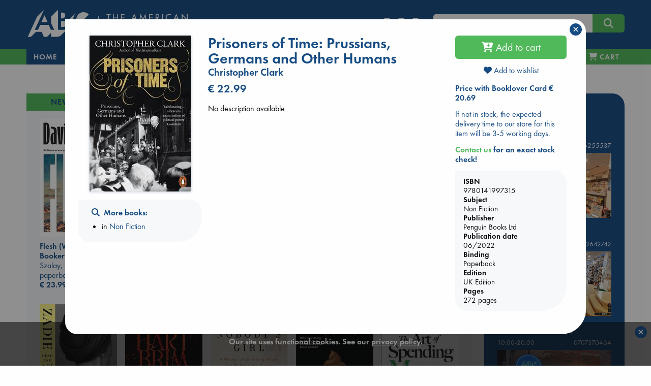

--- FILE ---
content_type: text/html; charset=UTF-8
request_url: https://abc.nl/book-details/prisoners-of-time/@9780141997315
body_size: 20965
content:

<!doctype html>
<html class="no-js" lang="en">
  <head>
    <meta charset="utf-8" />
    <meta http-equiv="x-ua-compatible" content="ie=edge">
    <meta name="viewport" content="width=device-width, initial-scale=1.0">
    
<title>Prisoners of Time | Clark, Christopher | UK - abc.nl</title>
<link rel="canonical" href="https://abc.nl/book-details/prisoners-of-time/@9780141997315" /> 
<meta name="description" content="Prisoners of Time: Prussians, Germans and Other Humans, by Clark, Christopher, ISBN 9780141997315, available at The American Book Center" />
<meta property="books:isbn" content="9780141997315" />  
<meta property="books:author" content="Clark, Christopher" />  
<meta property="og:title" content="Prisoners of Time: Prussians, Germans and Other Humans - Clark, Christopher" /> 
<meta property="og:type" content="books.book" /> 
<meta property="og:url" content="https://abc.nl/book-details/prisoners-of-time/@9780141997315" /> 
<meta property="og:image" content="http://abc.nl/covers/9780141997315/1080.jpg" /> 
<meta property="og:image:type" content="image/jpeg" /> 
<meta property="og:image:secure_url" content="https://abc.nl/covers/9780141997315/1080.jpg" /> 
<meta property="og:image:width" content="261" /> 
<meta property="og:image:height" content="400" /> 
<meta property="og:image:alt" content="cover image for ISBN 9780141997315" /> 

<meta name="twitter:card" content="summary">
<meta name="twitter:site" content="@ABCBooksNL">
<meta name="twitter:title" content="Prisoners of Time: Prussians, Germans and Other Humans">
<meta name="twitter:description" content="">
<meta name="twitter:image" content="http://abc.nl/covers/9780141997315/1080.jpg">
<meta name="twitter:image:alt" content="image for book: Prisoners of Time: Prussians, Germans and Other Humans">

<script type="application/ld+json">{
"@context":"http://schema.org",
"@type":"Book",
"bookFormat":"paperback",
"isbn": 9780141997315,
"publisher": "Penguin Books Ltd",
"name": "Prisoners of Time: Prussians, Germans and Other Humans",
"author": "Clark, Christopher",
"genre": "Non Fiction",
"numberOfPages": 272,
"url": "https://abc.nl/book-details/prisoners-of-time/@9780141997315",
"offers": {
	"@type": "Offer",
	"price": 22.99,
	"priceCurrency": "EUR"
}
}</script>

<link rel="apple-touch-icon" sizes="180x180" href="/assets/images/apple-touch-icon.png">
<link rel="icon" type="image/png" href="/assets/images/favicon-192x192.png" sizes="192x192">
<meta name="msapplication-TileColor" content="#123F6D">
<meta name="msapplication-TileImage" content="/assets/images/mstile-144x144.png">

<meta property="og:site_name" content="The American Book Center." />
<script type="application/ld+json">{
	"@context":"http://schema.org",
    "@type":"Organization",
    "url":"https://abc.nl"
}</script>

<meta name="robots" content="index,follow" />
<meta name="copyright" content="The American Book Center" />
<meta name="msvalidate.01" content="34971D05A22517A6BAA73D0CC9E4F85A" />
<meta name="google-site-verification" content="4yF09J55dsvqPXMhuSnZIk09sPQRyuOYeNloQvQ0odQ" />

	<link rel="dns-prefetch" href="//static.addtoany.com">
    <link rel="dns-prefetch" href="//www.google-analytics.com">
    <link rel="preconnect" href="https://static.addtoany.com">
    <link rel="preconnect" href="https://www.google-analytics.com">

	<link rel="preload" href="/assets/fonts/MyFontsWebfontsKit/webFonts/FuturaPTBook/font.woff2" as="font" type="font/woff2" crossorigin>
	<link rel="preload" href="/assets/fonts/MyFontsWebfontsKit/webFonts/FuturaPTDemi/font.woff2" as="font" type="font/woff2" crossorigin>
        <link rel="preload" href="/assets/fonts/fontawesome/webfonts/fa-v4compatibility.woff2?v=6.4.2" as="font" type="font/woff2" crossorigin>
        <link rel="preload" href="/assets/fonts/fontawesome/webfonts/fa-solid-900.woff2?v=6.4.2" as="font" type="font/woff2" crossorigin>
        <link rel="preload" href="/assets/fonts/fontawesome/webfonts/fa-brands-400.woff2?v=6.4.2" as="font" type="font/woff2" crossorigin>

	<link rel="stylesheet" href="/assets/fonts/MyFontsWebfontsKit/MyFontsWebfontsKit.css">
    <link rel="stylesheet" href="/assets/fonts/fontawesome/css/fontawesome.min.css">
    <link rel="stylesheet" href="/assets/fonts/fontawesome/css/solid.min.css">
    <link rel="stylesheet" href="/assets/fonts/fontawesome/css/brands.min.css">
    <link rel="stylesheet" href="/assets/fonts/fontawesome/css/v4-shims.min.css">
    <link rel="stylesheet" href="/assets/css/jquery-ui.min.css">
    <link rel="stylesheet" href="/assets/css/app.css">
    <link rel="shortcut icon" href="/assets/favicon.ico" type="image/x-icon">

    <script src="/assets/navigo.min.js"></script>
    <script src="/assets/mustache.min.js"></script>  
	
	<!-- Google Analytics -->
	<script>
		(function(i,s,o,g,r,a,m){i['GoogleAnalyticsObject']=r;i[r]=i[r]||function(){
		(i[r].q=i[r].q||[]).push(arguments)},i[r].l=1*new Date();a=s.createElement(o),
		m=s.getElementsByTagName(o)[0];a.async=1;a.src=g;m.parentNode.insertBefore(a,m)
		})(window,document,'script','https://www.google-analytics.com/analytics.js','ga');

		ga('create', 'UA-26967246-1', 'auto');
		ga('set', 'anonymizeIp', true);
		ga('send', 'pageview');
	</script>
	<!-- End Google Analytics -->

	<!-- Global site tag (gtag.js) - Google Analytics -->
    	<script async src="https://www.googletagmanager.com/gtag/js?id=G-841MTDLYBL"></script>
    	<script>
      		window.dataLayer = window.dataLayer || [];
      		function gtag(){dataLayer.push(arguments);}
      		gtag('js', new Date());
      		gtag('config', 'G-841MTDLYBL');
    	</script>
	
  </head>

  <body>
    <script src="/assets/js/app.js"></script>
    <script src="/assets/isotope.pkgd.min.js"></script>  
    <script src="/assets/imagesloaded.pkgd.min.js"></script>
    <script>book = {"sid":null,"valuta":"@","isbn":"9780141997315","title":"Prisoners of Time: Prussians, Germans and Other Humans","titleshort":"Prisoners of Time","slug":"prisoners-of-time","author":"Christopher Clark","binding":"Paperback","dpb":null,"book_url":"https:\/\/abc.nl\/book-details\/prisoners-of-time\/@9780141997315","coverWidth":200,"coverHeight":307,"titleval":"UK","is_ebook":false,"price":"22.99","is_bargain":false,"cover":"https:\/\/abc.nl\/covers\/9780141997315\/200","can_order":true,"add-to-cart":"Y","delivery":"If not in stock, the expected delivery time to our store for this item will be 3-5 working days.","storeStock":null,"nodiscount":false,"booklover_price":"20.69","subsets":true,"subject":"Non Fiction","subject_url":"non-fiction","subject2":"","edition":"UK Edition","pages":"272","pagesare":"272 pages","pubdate":"06\/2022","publisher":"Penguin Books Ltd","bargain_price":"22.99","sprice":"22.99","streetdate":null,"isbn10":"0141997311","has-discount":true,"deliveryWarning":"Due to the Corona virus situation, there may be delays at our suppliers or during shipping.","template":{"name":"book-details","code":"<script>\r\n$(function() {\r\n\r\n\t$('#book-details')\r\n\t\t.foundation()\r\n\t\t.find('.expandable').each(function() {\r\n\r\n\t\t\t\/\/measure actual rendered lineheight, as it is not consistent in different browsers\t\t\r\n\t\t\tvar test = $('<span>line<br>height<\/span>').css('visibility','hidden').appendTo(this),\r\n\t\t\t\tlineheight = test.height()\/2;\r\n\t\t\t\ttest.remove();\r\n\t\r\n\t\t\tvar more = '<i class=\"fa fa-chevron-down\"\/> read more',\r\n\t\t\t\tless = '<i class=\"fa fa-chevron-up\"\/> view less',\r\n\t\t\t\telm = $(this),\r\n\t\t\t\theight = elm.height(),\r\n\t\t\t\t\/\/lineheight = test.height()\/2,\/\/parseFloat(elm.css('line-height')),\r\n\t\t\t\tlines = Math.round(height\/lineheight),\r\n\t\t\t\tmaxlines = elm.data('max-lines');\r\n\t\t\t\r\n\t\t\t\/\/apply max-height with a margin of 4 lines\r\n\t\t\tif (lines>maxlines+4)\r\n\t\t\t{\r\n\t\t\t\telm.css('max-height',(maxlines+1)*lineheight);\r\n\t\t\t\r\n\t\t\t\t\/\/append toggle link\r\n\t\t\t\t$('<a class=\"more\"\/>')\r\n\t\t\t\t\t.html(more)\r\n\t\t\t\t\t.appendTo(elm)\r\n\t\t\t\t\t.click(function() {\r\n\t\t\t\t\t\telm.toggleClass('expanded');\r\n\t\t\t\t\t\t$(this).html(elm.is('.expanded')? less:more)\r\n\t\t\t\t\t});\r\n\t\t\t}\r\n\t\t});\r\n\t\t\r\n\t\/\/wishlists dropdown\r\n\t$('#wishlists-book')\r\n\t\t.on('show.zf.dropdown', function() {\r\n\t\t\t$(this).css('width',$(this).parent().width());\r\n\r\n\t\t\t\/\/fetch available wishlists\r\n\t\t\tcart.getWishlists();\r\n\t\t})\r\n\t\t.on('hide.zf.dropdown', function() {\r\n\t\t\t\/\/clear list on close\r\n\t\t\t$(this).addClass('loading').find('tbody').empty();\r\n\t\t})\r\n})\r\n\r\n<\/script>\r\n\r\n<div id=\"book-details\">\r\n\r\n\t{{#isbn_not_found}}\r\n\t<h4 class=\"red\"><i class=\"fa fa-exclamation-circle\"><\/i> ISBN {{isbn_missing}} is not\/no longer part of the ABC database<\/h4>\r\n\t{{\/isbn_not_found}}\r\n\r\n\t{{^isbn_not_found}}\r\n\t\r\n    <div class=\"row\">\r\n    \r\n    \t<!-- left column (cover image) -->\r\n    \t<div class=\"large-3 columns text-center\">\r\n\t\t    {{#cover}}\r\n\t\t    <img src=\"{{cover}}\" class=\"cover\" alt=\"book cover ISBN {{isbn}}\" title=\"{{titleshort}}\" width=\"{{coverWidth}}\" height=\"{{coverHeight}}\"\/>\r\n\t\t    {{\/cover}}\r\n\t\t    \r\n\t\t    <!-- collection links LARGE ONLY -->\r\n<!-- \r\n\t\t    {{#listLinks}}\r\n\t\t\t<div class=\"row hide-for-small-only hide-for-medium-only \">\r\n\t\t\t\t<div class=\"callout text-left\">\r\n\t\t\t\t\t<h6 class=\"xgreen\"><i class=\"fa fa-heart\"><\/i> {{onList}}<\/h6>\r\n\t\t\t\t\t<ul class=\"align-left\">\r\n\t\t\t\t\t\t{{#link}}\r\n\t\t\t\t\t\t<li><a href=\"{{url}}\">{{title}}<\/a><\/li>\r\n\t\t\t\t\t\t{{\/link}}\r\n\t\t\t\t\t<\/ul>\r\n\t\t\t\t<\/div>\r\n\t\t\t<\/div>\r\n\t\t\t{{\/listLinks}}\r\n -->\r\n\t\t\t\r\n\t\t\t<!-- collection \/ search links -->\r\n\t\t\t<div class=\"row hide-for-small-only hide-for-medium-only \">\r\n\t\t\t\t<div class=\"callout text-left\">\r\n\t\t\t\t\r\n\t\t\t\t    {{#listLinks}}\r\n\t\t\t\t\t<h6><i class=\"fa fa-heart\"><\/i>&nbsp; {{onList}}<\/h6>\r\n\t\t\t\t\t<ul class=\"align-left\">\r\n\t\t\t\t\t\t{{#link}}\r\n\t\t\t\t\t\t<li><a href=\"{{url}}\">{{title}}<\/a><\/li>\r\n\t\t\t\t\t\t{{\/link}}\r\n\t\t\t\t\t<\/ul>\r\n\t\t\t\t\t{{\/listLinks}}\t\t\t\t\t\r\n\t\t\t\t\t\r\n\t\t\t\t\t<h6 ><i class=\"fa fa-search\"><\/i>&nbsp; More books:<\/h6>\r\n\t\t\t\t\t<ul class=\"align-left\">\r\n\t\t\t\t\t\t<!--<li>by <a href=\"\/search#\/query\/title\/{{author}}\">{{author}}<\/a><\/li>-->\r\n\t\t\t\t\t\t{{#subsets}}\r\n\t\t\t\t\t\t<li>in <a href=\"\/books\/{{subject_url}}\" data-navigo>{{subject}}<\/a><\/li>\r\n\t\t\t\t\t\t{{\/subsets}}\r\n\t\t\t\t\t\t{{^subsets}}\r\n\t\t\t\t\t\t<li>in <a href=\"\/search\/subject\/{{subject_url}}\" data-navigo>{{subject}}<\/a><\/li>\r\n\t\t\t\t\t\t{{\/subsets}}\r\n\t\t\t\t\t<\/ul>\r\n\t\t\t\t\t\r\n\t\t\t\t  \r\n\t\t\t\t  {{#eventBooksLinks}}\r\n\t\t\t\t\t<h6 style=\"margin-top:1.4rem\"><i class=\"fa fa-calendar\"><\/i>&nbsp; {{oneventBooksList}}<\/h6>\r\n\t\t\t\t\t<ul class=\"align-left\">\r\n\t\t\t\t\t\t{{#eventBooksLink}}\r\n\t\t\t\t\t\t<li><a href=\"{{url}}\">{{title}}<\/a><\/li>\r\n\t\t\t\t\t\t{{\/eventBooksLink}}\r\n\t\t\t\t\t<\/ul>\r\n\t\t\t\t\t{{\/eventBooksLinks}}\r\n\t\t\t\t\t\r\n\t\t\t\t\t\r\n\t\t\t\t\t\r\n\t\t\t\t<\/div>\r\n\t\t\t<\/div>\r\n\t\t\t\r\n    \t<\/div>\r\n\t\r\n\t\t<!-- center column (title, author, price, desc) -->\r\n\t    <div class=\"large-6 columns\">\r\n\t    \r\n\t    \t<div class=\"head\">\r\n\t\t\t\t<h3 class=\"book-title\">{{title}}<\/h3>\r\n\t\t\t\t{{#language}}\r\n\t\t\t\t<h5 class=\"red\">{{language}}<\/h5>\r\n\t\t\t\t{{\/language}}\r\n\t\t\t\t{{#is_large_print}}\r\n\t\t\t\t<h5 class=\"red\">{{is_large_print}}<\/h5>\r\n\t\t\t\t{{\/is_large_print}}\r\n\t\t\t\t<h5>{{author}}<\/h5>\r\n\t\t\t\t{{#full_price}}\r\n\t\t\t\t<h4 class=\"red\"><span class=\"strike blue\">&euro; {{full_price}}<\/span> &euro; {{price}}<\/h4>\r\n\t\t\t\t<p class=\"red\">{{bargain_warning}}<\/p>\r\n\t\t\t\t{{\/full_price}}\r\n\t\t\t\t{{^full_price}}\r\n\t\t\t\t<h4>&euro; {{price}}<\/h4>\r\n\t\t\t\t{{\/full_price}}\r\n\t    \t<\/div>\r\n\t    \t\r\n\t    \t<div class=\"desc\">\r\n\t\t\t\t{{#description}}\r\n\t\t\t\t<div class=\"expandable\" data-max-lines=\"20\">{{{description}}}<\/div>\r\n\t\t\t\t{{\/description}}\r\n\t\t\t\t{{^description}}\r\n\t\t\t\t<p>No description available<\/p>\r\n\t\t\t\t{{\/description}}\r\n\t\t\t\t\r\n\t\t\t\t{{#book_card_check}}\r\n\t\t\t\t\t<h5 class=\"green\"><i class=\"fa fa-star-o\"><\/i> {{bookCardType}} {{bookCardnickName}}<\/h5>\r\n\t\t\t\t\t<div class=\"expandable\" data-max-lines=\"3\" style=\"font-style:italic\">{{{bookCardBlurb}}}<\/div>\r\n\t\t\t\t{{\/book_card_check}}\r\n\t\t\t\t\r\n\t\t    <\/div>\r\n\r\n\t    <\/div>\r\n\t    \r\n\t    <!-- right column (buy, stock, info, share) -->\r\n\t    <div class=\"large-3 columns\">\r\n\r\n\t\t\t<div class=\"ebook\">\r\n\t\t    {{#is_ebook}}\r\n\t\t        {{#can_order}}\r\n\t\t            {{#ebookformats}}\r\n\t\t\t\t\t<div  class=\"red\">Our eBooks are DRM-protected and can only be read via software authorized with an Adobe ID.<br><a href=\"\/ebook\" title=\"eBook info and FAQ\">eBook info & FAQ<\/a><\/div>\r\n\t\t\t\t\t<div>&nbsp;<\/div>\r\n\t\t\t\t\t<strong>Available format(s)<\/strong>\r\n\t\t                <li class=\"nodisc\"><input id=\"{{value}}\" type=\"radio\" name=\"ebooktype\" value=\"{{value}}\"><label for=\"{{value}}\">&nbsp;{{label}}<\/label><\/li>\r\n\t\t            {{\/ebookformats}}\r\n\t\t        {{\/can_order}}\r\n\t\t\t\t{{^can_order}}\r\n\t\t            <!~~ cannot sell ~~>\r\n\t\t            {{#error}}\r\n\t\t            \t<div class=\"red\">{{error}}<\/div>\r\n\t\t            {{\/error}}\r\n\t\t        {{\/can_order}}\r\n\t\t    {{\/is_ebook}}\r\n\t\t    <\/div>\r\n\t\t    \t{{#nyp}}\r\n\t\t\t\t<p class=\"red\">{{nyp}}<\/p>\r\n\t\t\t\t{{#can_order}}\r\n\t\t\t\t<div class=\"buy\">\r\n\t\t\t\t\t<button class=\"expanded button large orderbook\" data-bid=\"{{isbn}}\" data-valuta=\"{{valuta}}\" data-author=\"{{author}}\" data-price=\"{{price}}\" data-title=\"{{title}}\" data-cover=\"{{cover}}\" data-binding=\"{{binding}}\" data-slug=\"{{slug}}\" data-nodiscount=\"{{nodiscount}}\" onclick=\"cart.add(this)\">\r\n\t\t\t\t\t<i class=\"fa fa-cart-plus\"><\/i> Pre-order<\/button>\r\n\t\t\t\t<\/div>\r\n\t\t\t\t{{\/can_order}}\r\n\t\t\t{{\/nyp}}\r\n\t\t\t{{^nyp}}\r\n\t\t\t\t{{#can_order}}\r\n\t\t\t\t<div class=\"buy\">\r\n\t\t\t\t\t<button class=\"expanded button large orderbook\" data-bid=\"{{isbn}}\" data-valuta=\"{{valuta}}\" data-author=\"{{author}}\" data-price=\"{{price}}\" data-title=\"{{title}}\" data-cover=\"{{cover}}\" data-binding=\"{{binding}}\" data-slug=\"{{slug}}\" data-nodiscount=\"{{nodiscount}}\" onclick=\"cart.add(this)\">\r\n\t\t\t\t\t<i class=\"fa fa-cart-plus\"><\/i> Add to cart<\/button>\r\n\t\t\t\t<\/div>\r\n\t\t\t\t{{\/can_order}}\r\n\t\t\t{{\/nyp}}\r\n\t\t\t\r\n\t\t\t<div class=\"wishlist\" style=\"margin-bottom:1rem; margin-top:-.2rem;\">\r\n\t\t\t\t<a data-toggle=\"wishlists-book\" class=\"text-center\" style=\"display:block\"><i id=\"on-wishlist\" class=\"heart fa fa-heart{{^onWishList}}-o{{\/onWishList}}\"><\/i> Add to wishlist<\/button><\/a>\r\n\t\t\t\t<div id=\"wishlists-book\" class=\"dropdown-pane bottom shadow loading\" data-dropdown data-close-on-click=\"true\" data-isbn=\"{{isbn}}\" data-valuta=\"{{valuta}}\" >\r\n\t\t\t\t\t<h6 class=\"text-center\"><i class=\"fa fa-spinner fa-pulse\" aria-hidden=\"true\"><\/i> Fetching wishlists...<\/h6>\r\n\t\t\t\t\t<table class=\"hover\">\r\n\t\t\t\t\t\t<tbody><\/tbody>\r\n\t\t\t\t\t<\/table>\r\n\t\t\t\t\t<div class=\"add text-center\"><a data-open=\"create-wishlist\"><i class=\"fa fa-plus\"><\/i> Add to a new wishlist<\/a><\/div>\r\n\t\t\t\t<\/div>\r\n\t\t\t<\/div>\r\n\r\n\t\t\t{{#booklover_price}}\r\n\t\t\t\t<p class=\"delivery\">\r\n\t\t\t\t\t<strong><a data-toggle=\"booklover-info\">Price with Booklover Card  &euro; {{booklover_price}}<\/a><\/strong>\r\n\t\t\t\t\t<div class=\"dropdown-pane left shadow\" id=\"booklover-info\" style=\"border:none\" data-dropdown>\r\n\t\t\t\t\t\t<p class=\"stock blue\">The <strong>Booklover Card<\/strong> costs &euro; 8.00.<\/p>\r\n\t\t\t\t\t\t<p class=\"stock blue\">It is valid for one year from the day of purchase and the 10% discount is immediately applicable.<\/p>\r\n\t\t\t\t\t\t<p class=\"stock blue\">You can buy a card in-store and online.<\/p>\r\n\t\t\t\t\t\t<p class=\"stock blue\"><strong>In-Store<\/strong>, ask for a card when you purchase your books.<\/p>\r\n\t\t\t\t\t\t<p class=\"stock blue\"><strong>Online<\/strong>, you can add it to your cart during the checkout process.<\/p>\r\n\t\t\t\t\t<\/div>\r\n\t\t\t\t<\/p>\r\n\t\t\t{{\/booklover_price}}\r\n\r\n\r\n\t\t\t\r\n\t\t    {{^is_ebook}}\r\n\t\t\t<div class=\"stock blue\">\r\n\t\t\t\t{{#xMas}}\r\n\t\t\t\t<p class=\"red\"><em>{{xMas}}<\/em><\/p>\r\n\t\t\t\t{{\/xMas}}\r\n\r\n\t\t\t\t{{#storeStock}}\r\n\t\t\t\t<p class=\"green\"><em>{{storeStock}}<\/em><\/p>\r\n\t\t\t\t{{\/storeStock}}\r\n\t\t\t\t\r\n\t\t\t\t{{^betty}}\r\n\t\t\t\t{{#delivery}}\r\n\t\t\t\t<p class=\"delivery\">{{delivery}}<\/p>\r\n\t\t\t\t<p><!-- <strong style=\"color:red;\">Please be aware: Books not in stock will not be delivered before Christmas<\/strong><br> -->\r\n\t\t\t\t\t<strong><a data-toggle=\"contact-abc\" class=\"green\">Contact us<\/a> for an exact stock check!<\/strong>\r\n\t\t\t\t\t<div class=\"dropdown-pane left shadow\" id=\"contact-abc\" style=\"border:none\" data-dropdown>\r\n\t\t\t\t\t\t<p>For <strong>Amsterdam<\/strong><br><i class=\"fa fa-phone\"><\/i>  <a href=\"tel:+31206255537\">020 625 5537<\/a> or  <i class=\"fa fa-envelope-o\"><\/i>  <a href=\"mailto:info@abc.nl\">info@abc.nl<\/a>.<\/p>\r\n\t\t\t\t\t\t<p>For <strong>The Hague<\/strong><br><i class=\"fa fa-phone\"><\/i>  <a href=\"tel:+31703642742\">070 364 2742<\/a> or  <i class=\"fa fa-envelope-o\"><\/i>  <a href=\"mailto:dh@abc.nl\">dh@abc.nl<\/a>.<\/p> \r\n\t\t\t\t\t\t<p>For <strong>Leidschendam<\/strong><br><i class=\"fa fa-phone\"><\/i>  <a href=\"tel:+31707370464\">070 737 0464<\/a> or  <i class=\"fa fa-envelope-o\"><\/i>  <a href=\"mailto:ld@abc.nl\">ld@abc.nl<\/a>.<\/p> \r\n\t\t\t\t\t<\/div>\r\n\t\t\t\t<\/p>\r\n\t\t\t\t{{\/delivery}}\r\n\t\t\t\t{{\/betty}}\r\n\t\t\t\t\r\n\t\t\t\t{{#betty}}\r\n\t\t\t\t<p class=\"{{delivery-class}}\">This title can be printed on demand on <a href=\"\/betty\" class=\"green\" title=\"Betty the Book Machine\">Betty the Book Machine<\/a> in Amsterdam.<\/p>\r\n\t\t\t\t{{\/betty}}\r\n\t\t\t\t\r\n\t\t\t\t{{#bookWarning}}\r\n\t\t\t\t<div class=\"red\">{{bookWarning}}<\/div>\r\n\t\t        {{\/bookWarning}}\r\n\r\n\t\t\t<\/div>\r\n\t\t    {{\/is_ebook}}\t\t\t\r\n\t\t\t\r\n\t\t\t<div class=\"callout book-info\">\r\n\t\t\t    <strong>ISBN<\/strong>\r\n\t\t\t    {{isbn}}\r\n\t\t\t    <strong>Subject<\/strong>\r\n\t\t\t    {{subject}}\r\n\t\t\t    <strong>Publisher<\/strong>\r\n\t\t\t    {{publisher}}\r\n\t\t\t    <strong>Publication date<\/strong>\r\n\t\t\t    {{pubdate}}\r\n\t\t\t    <strong>Binding<\/strong>\r\n\t\t\t    {{binding}}\r\n\t\t\t    {{#edition}}<strong>Edition<\/strong>{{edition}}{{\/edition}}\r\n\t\t\t    {{#pagesare}}<strong>Pages<\/strong>{{pagesare}}{{\/pagesare}}\r\n\t\t\t<\/div>\r\n\t\t\t\r\n\t\t\t\t\t    <!-- collection links SMALL + MEDIUM ONLY -->\r\n\t\t\r\n\t\t\t<div class=\"row hide-for-large\">\r\n\t\t\t\t<div class=\"callout text-left\">\r\n\t\t\t\t{{#listLinks}}\r\n\t\t\t\t\t<h6 class=\"xgreen\"><i class=\"fa fa-heart\"><\/i> {{onList}}<\/h6>\r\n\t\t\t\t\t<ul class=\"align-left\">\r\n\t\t\t\t\t\t{{#link}}\r\n\t\t\t\t\t\t<li><a href=\"{{url}}\">{{title}}<\/a><\/li>\r\n\t\t\t\t\t\t{{\/link}}\r\n\t\t\t\t\t<\/ul>\r\n\t\t\t\t{{\/listLinks}}\r\n\t\t\t\t\r\n\t\t\t\t\r\n\t\t\t\t\t<h6  class=\"xgreen\"><i class=\"fa fa-search\"><\/i>&nbsp; More books:<\/h6>\r\n\t\t\t\t\t<ul class=\"align-left\">\r\n\t\t\t\t\t\t<!--<li>by <a href=\"\/search#\/query\/title\/{{author}}\">{{author}}<\/a><\/li>-->\r\n\t\t\t\t\t\t{{#subsets}}\r\n\t\t\t\t\t\t<li>in <a href=\"\/books\/{{subject_url}}\" data-navigo>{{subject}}<\/a><\/li>\r\n\t\t\t\t\t\t{{\/subsets}}\r\n\t\t\t\t\t\t{{^subsets}}\r\n\t\t\t\t\t\t<li>in <a href=\"\/search\/subject\/{{subject_url}}\" data-navigo>{{subject}}<\/a><\/li>\r\n\t\t\t\t\t\t{{\/subsets}}\r\n\t\t\t\t\t<\/ul>\r\n\t\t\t\t\r\n\t\t\t\t\t\t\t\t  \r\n\t\t\t\t  {{#eventBooksLinks}}\r\n\t\t\t\t\t<h6 class=\"xgreen\"><i class=\"fa fa-calendar\"><\/i>&nbsp; {{oneventBooksList}}<\/h6>\r\n\t\t\t\t\t<ul class=\"align-left\">\r\n\t\t\t\t\t\t{{#eventBooksLink}}\r\n\t\t\t\t\t\t<li><a href=\"{{url}}\">{{title}}<\/a><\/li>\r\n\t\t\t\t\t\t{{\/eventBooksLink}}\r\n\t\t\t\t\t<\/ul>\r\n\t\t\t\t\t{{\/eventBooksLinks}}\t\r\n\t\t\t\t\t\r\n\t\t\t\t\t\r\n\t\t\t\t<\/div>\r\n\t\t\t<\/div>\r\n\t\t\t\r\n\t    <\/div>\r\n\r\n    <\/div>\t\r\n\t{{\/isbn_not_found}}\r\n\t\r\n<\/div>\r\n\r\n\r\n"},"bookdetails_contact_hours_ams":"10:00-19:00","bookdetails_contact_hours_dh":"10:00-19:00","bookdetails_contact_hours_avn":"10:00-19:00","generated_at":"abc.nl\/details.php?isbn=9780141997315&valuta=@","timestamp":1763722342000,"json_error":[0,"No error"]}</script>    
    <script>
    $(function() {
    
    	const d = {"book":[{"isbn":"9780224099790","valuta":"@","title":"Flesh (Winner of Booker Prize 2025)","author":"Szalay, David","price":"23.99","binding":"paperback","subject":"new-titles","slug":"flesh-winner-of-booker-prize-2025","coverurl":"https:\/\/abc.nl\/covers\/9780224099790\/152","aspect_ratio":"1.533","cover_height":"400","cover_width":"261"},{"isbn":"9789082862034","valuta":"g","title":"Stuff Dutch People Hate","author":"Geske, Colleen","price":"14.99","binding":"paperback","subject":"new-titles","slug":"stuff-dutch-people-hate","coverurl":"https:\/\/abc.nl\/covers\/9789082862034\/152","aspect_ratio":"1.407","cover_height":"792","cover_width":"563"},{"isbn":"9781665990394","valuta":"$","title":"A Heart for Christmas","author":"Jomain, Sophie","price":"25.99","binding":"paperback","subject":"new-titles","slug":"a-heart-for-christmas","coverurl":"https:\/\/abc.nl\/covers\/9781665990394\/152","aspect_ratio":"1.413","cover_height":"400","cover_width":"283"},{"isbn":"9781035035953","valuta":"@","title":"Brigands & Breadknives","author":"Baldree, Travis","price":"23.99","binding":"paperback","subject":"new-titles","slug":"brigands-breadknives","coverurl":"https:\/\/abc.nl\/covers\/9781035035953\/152","aspect_ratio":1.5,"cover_height":300,"cover_width":200},{"isbn":"9781797233901","valuta":"$","title":"Bibliophile Advent Calendar for Booklovers","author":"Mount, Jane","price":"42.99","binding":"calendars\/diaries\/cards","subject":"new-titles","slug":"bibliophile-advent-calendar-for-booklovers","coverurl":"https:\/\/abc.nl\/covers\/9781797233901\/152","aspect_ratio":"1.29","cover_height":"400","cover_width":"310"},{"isbn":"9780593493120","valuta":"$","title":"Nobody's Girl","author":"Giuffre, Virginia Roberts","price":"39.99","binding":"hardcover","subject":"new-titles","slug":"nobodys-girl","coverurl":"https:\/\/abc.nl\/covers\/9780593493120\/152","aspect_ratio":"1.509","cover_height":"400","cover_width":"265"},{"isbn":"9781399745482","valuta":"@","title":"Brimstone","author":"Hart, Callie","price":"24.99","binding":"paperback","subject":"new-titles","slug":"brimstone","coverurl":"https:\/\/abc.nl\/covers\/9781399745482\/152","aspect_ratio":"1.521","cover_height":"400","cover_width":"263"},{"isbn":"9798217048601","valuta":"$","title":"The Art Of Spending Money","author":"Housel, Morgan","price":"26.99","binding":"paperback","subject":"new-titles","slug":"the-art-of-spending-money","coverurl":"https:\/\/abc.nl\/covers\/9798217048601\/152","aspect_ratio":"1.495","cover_height":"329","cover_width":"220"},{"isbn":"9780374619329","valuta":"$","title":"Enshittification","author":"Doctorow, Cory","price":"35.99","binding":"hardcover","subject":"new-titles","slug":"enshittification","coverurl":"https:\/\/abc.nl\/covers\/9780374619329\/152","aspect_ratio":"1.498","cover_height":"400","cover_width":"267"},{"isbn":"9780241729601","valuta":"@","title":"Dead and Alive","author":"Smith, Zadie","price":"28.99","binding":"paperback","subject":"new-titles","slug":"dead-and-alive","coverurl":"https:\/\/abc.nl\/covers\/9780241729601\/152","aspect_ratio":"1.538","cover_height":"400","cover_width":"260"},{"isbn":"9780241761724","valuta":"@","title":"Mother Mary Comes To Me","author":"Roy, Arundhati","price":"26.99","binding":"paperback","subject":"new-titles","slug":"mother-mary-comes-to-me","coverurl":"https:\/\/abc.nl\/covers\/9780241761724\/152","aspect_ratio":"1.6","cover_height":"400","cover_width":"250"},{"isbn":"9781787335745","valuta":"@","title":"What We Can Know","author":"McEwan, Ian","price":"24.99","binding":"paperback","subject":"new-titles","slug":"what-we-can-know","coverurl":"https:\/\/abc.nl\/covers\/9781787335745\/152","aspect_ratio":"1.587","cover_height":"400","cover_width":"252"},{"isbn":"9781399631334","valuta":"@","title":"Alchemy of Secrets","author":"Garber, Stephanie","price":"26.99","binding":"paperback","subject":"new-titles","slug":"alchemy-of-secrets","coverurl":"https:\/\/abc.nl\/covers\/9781399631334\/152","aspect_ratio":"1.538","cover_height":"400","cover_width":"260"},{"isbn":"9780241458709","valuta":"@","title":"The Rose Field","author":"Pullman, Philip","price":"26.99","binding":"paperback","subject":"new-titles","slug":"the-rose-field","coverurl":"https:\/\/abc.nl\/covers\/9780241458709\/152","aspect_ratio":"1.527","cover_height":"400","cover_width":"262"},{"isbn":"9780241743997","valuta":"@","title":"The Impossible Fortune","author":"Osman, Richard","price":"24.99","binding":"paperback","subject":"new-titles","slug":"the-impossible-fortune","coverurl":"https:\/\/abc.nl\/covers\/9780241743997\/152","aspect_ratio":"1.538","cover_height":"400","cover_width":"260"},{"isbn":"9780385547512","valuta":"$","title":"Book of Lives - A Memoir of Sorts","author":"Atwood, Margaret","price":"44.99","binding":"hardcover","subject":"new-titles","slug":"book-of-lives-a-memoir-of-sorts","coverurl":"https:\/\/abc.nl\/covers\/9780385547512\/152","aspect_ratio":"1.509","cover_height":"400","cover_width":"265"},{"isbn":"9781398535169","valuta":"@","title":"We Love You, Bunny","author":"Awad, Mona","price":"23.99","binding":"paperback","subject":"new-titles","slug":"we-love-you-bunny","coverurl":"https:\/\/abc.nl\/covers\/9781398535169\/152","aspect_ratio":"1.509","cover_height":"640","cover_width":"424"},{"isbn":"9780385548984","valuta":"$","title":"The Widow","author":"Grisham, John","price":"27.99","binding":"hardcover","subject":"new-titles","slug":"the-widow","coverurl":"https:\/\/abc.nl\/covers\/9780385548984\/152","aspect_ratio":"1.509","cover_height":"400","cover_width":"265"},{"isbn":"9781419782695","valuta":"$","title":"Partypooper","author":"Kinney, Jeff","price":"23.99","binding":"hardcover","subject":"new-titles","slug":"partypooper","coverurl":"https:\/\/abc.nl\/covers\/9781419782695\/152","aspect_ratio":"1.471","cover_height":"400","cover_width":"272"},{"isbn":"9781668211656","valuta":"$","title":"107 Days","author":"Harris, Kamala","price":"37.99","binding":"hardcover","subject":"new-titles","slug":"107-days","coverurl":"https:\/\/abc.nl\/covers\/9781668211656\/152","aspect_ratio":"1.515","cover_height":"400","cover_width":"264"},{"isbn":"9780141991962","valuta":"@","title":"Braiding Sweetgrass","author":"Kimmerer, Robin Wall","price":"9.49","binding":"ebook","subject":"ebooks","slug":"braiding-sweetgrass","coverurl":"https:\/\/abc.nl\/covers\/9780141991962\/152","aspect_ratio":"1.532","cover_height":"337","cover_width":"220"},{"isbn":"9780008532796","valuta":"@","title":"Yellowface","author":"Kuang, Rebecca F","price":"11.99","binding":"ebook","subject":"ebooks","slug":"yellowface","coverurl":"https:\/\/abc.nl\/covers\/9780008532796\/152","aspect_ratio":"1.542","cover_height":"640","cover_width":"415"},{"isbn":"9781399705431","valuta":"@","title":"Fairy Tale","author":"King, Stephen","price":"5.99","binding":"ebook","subject":"ebooks","slug":"fairy-tale","coverurl":"https:\/\/abc.nl\/covers\/9781399705431\/152","aspect_ratio":"1.532","cover_height":"337","cover_width":"220"},{"isbn":"9780356514192","valuta":"@","title":"Shadow of the Gods","author":"Gwynne, John","price":"0.99","binding":"ebook","subject":"ebooks","slug":"shadow-of-the-gods","coverurl":"https:\/\/abc.nl\/covers\/9780356514192\/152","aspect_ratio":"1.568","cover_height":"345","cover_width":"220"},{"isbn":"9780593598115","valuta":"@","title":"Wind Knows My Name","author":"Allende, Isabel","price":"5.28","binding":"ebook","subject":"ebooks","slug":"wind-knows-my-name","coverurl":"https:\/\/abc.nl\/covers\/9780593598115\/152","aspect_ratio":"1.518","cover_height":"334","cover_width":"220"},{"isbn":"9780063043060","valuta":"@","title":"The Endless Vessel","author":"Soule, Charles","price":"22.39","binding":"ebook","subject":"ebooks","slug":"the-endless-vessel","coverurl":"https:\/\/abc.nl\/covers\/9780063043060\/152","aspect_ratio":"1.515","cover_height":"400","cover_width":"264"},{"isbn":"9781473547315","valuta":"@","title":"Novelist as a Vocation","author":"Murakami, Haruki","price":"9.49","binding":"ebook","subject":"ebooks","slug":"novelist-as-a-vocation","coverurl":"https:\/\/abc.nl\/covers\/9781473547315\/152","aspect_ratio":"1.641","cover_height":"356","cover_width":"217"},{"isbn":"9780063228214","valuta":"@","title":"Own Your Space","author":"Gater, Alexandra","price":"26.07","binding":"ebook","subject":"ebooks","slug":"own-your-space","coverurl":"https:\/\/abc.nl\/covers\/9780063228214\/152","aspect_ratio":"1.242","cover_height":"400","cover_width":"322"},{"isbn":"9781982156176","valuta":"@","title":"Red Roulette","author":"Shum, Desmond","price":"16.42","binding":"ebook","subject":"ebooks","slug":"red-roulette","coverurl":"https:\/\/abc.nl\/covers\/9781982156176\/152","aspect_ratio":"1.505","cover_height":"331","cover_width":"220"},{"isbn":"9780349701165","valuta":"@","title":"How the Word Is Passed","author":"Smith, Clint","price":"3.99","binding":"ebook","subject":"ebooks","slug":"how-the-word-is-passed","coverurl":"https:\/\/abc.nl\/covers\/9780349701165\/152","aspect_ratio":"1.55","cover_height":"341","cover_width":"220"},{"isbn":"9781982185848","valuta":"@","title":"I'm Glad My Mom Died","author":"McCurdy, Jennette","price":"10.51","binding":"ebook","subject":"ebooks","slug":"i-m-glad-my-mom-died","coverurl":"https:\/\/abc.nl\/covers\/9781982185848\/152","aspect_ratio":"1.52","cover_height":"640","cover_width":"421"},{"isbn":"9780241992395","valuta":"@","title":"Bullet That Missed","author":"Osman, Richard","price":"8.99","binding":"ebook","subject":"ebooks","slug":"bullet-that-missed","coverurl":"https:\/\/abc.nl\/covers\/9780241992395\/152","aspect_ratio":"1.538","cover_height":"640","cover_width":"416"},{"isbn":"9781444968408","valuta":"@","title":"Heartstopper Yearbook","author":"Oseman, Alice","price":"3.99","binding":"ebook","subject":"ebooks","slug":"heartstopper-yearbook","coverurl":"https:\/\/abc.nl\/covers\/9781444968408\/152","aspect_ratio":"1.518","cover_height":"334","cover_width":"220"},{"isbn":"9781635574081","valuta":"@","title":"House of Sky and Breath","author":"Maas, Sarah J.","price":"9.06","binding":"ebook","subject":"ebooks","slug":"house-of-sky-and-breath","coverurl":"https:\/\/abc.nl\/covers\/9781635574081\/152","aspect_ratio":"1.538","cover_height":"640","cover_width":"416"},{"isbn":"9781526620248","valuta":"@","title":"Stolen Focus","author":"Johann Hari","price":"9.97","binding":"ebook","subject":"ebooks","slug":"stolen-focus","coverurl":"https:\/\/abc.nl\/covers\/9781526620248\/152","aspect_ratio":"1.536","cover_height":"338","cover_width":"220"},{"isbn":"9781408725757","valuta":"@","title":"Love Hypothesis","author":"Hazelwood, Ali","price":"0.99","binding":"ebook","subject":"ebooks","slug":"love-hypothesis","coverurl":"https:\/\/abc.nl\/covers\/9781408725757\/152","aspect_ratio":"1.502","cover_height":"640","cover_width":"426"},{"isbn":"9781476753195","valuta":"@","title":"Ugly Love","author":"Hoover, Colleen","price":"15.25","binding":"ebook","subject":"ebooks","slug":"ugly-love","coverurl":"https:\/\/abc.nl\/covers\/9781476753195\/152","aspect_ratio":"1.562","cover_height":"200","cover_width":"128"},{"isbn":"9780063045118","valuta":"@","title":"Bridgerton Collection Volume 1","author":"Quinn, Julia","price":"2.99","binding":"ebook","subject":"ebooks","slug":"bridgerton-collection-volume-1","coverurl":"https:\/\/abc.nl\/covers\/9780063045118\/152","aspect_ratio":"1.504","cover_height":"400","cover_width":"266"},{"isbn":"9780008442033","valuta":"@","title":"Wedding Bells for the Victory Girls","author":"Toye, Joanna","price":"5.49","binding":"ebook","subject":"ebooks","slug":"wedding-bells-for-the-victory-girls","coverurl":"https:\/\/abc.nl\/covers\/9780008442033\/152","aspect_ratio":"1.533","cover_height":"276","cover_width":"180"},{"isbn":"9781984882103","valuta":"@","title":"Awakening Artemis","author":"Chakour, Vanessa","price":"7.94","binding":"ebook","subject":"ebooks","slug":"awakening-artemis","coverurl":"https:\/\/abc.nl\/covers\/9781984882103\/152","aspect_ratio":"1.509","cover_height":"332","cover_width":"220"},{"isbn":"9780307743756","valuta":"$","title":"Amsterdam","author":"Shorto, Russell","price":"15.99","binding":"paperback","subject":"abcfavorites","slug":"amsterdam","coverurl":"https:\/\/abc.nl\/covers\/9780307743756\/152","aspect_ratio":"1.55","cover_height":"400","cover_width":"258"},{"isbn":"9781408898956","valuta":"@","title":"Humankind","author":"Bregman, Rutger","price":"16.99","binding":"paperback","subject":"abcfavorites","slug":"humankind","coverurl":"https:\/\/abc.nl\/covers\/9781408898956\/152","aspect_ratio":"1.536","cover_height":"338","cover_width":"220"},{"isbn":"9780307278630","valuta":"$","title":"American Psycho","author":"Ellis, Bret Easton","price":"12.99","binding":"paperback","subject":"abcfavorites","slug":"american-psycho","coverurl":"https:\/\/abc.nl\/covers\/9780307278630\/152","aspect_ratio":"1.646","cover_height":"400","cover_width":"243"},{"isbn":"9780857501004","valuta":"@","title":"A Brief History of Time","author":"Hawking, Stephen","price":"16.99","binding":"paperback","subject":"abcfavorites","slug":"a-brief-history-of-time","coverurl":"https:\/\/abc.nl\/covers\/9780857501004\/152","aspect_ratio":"1.575","cover_height":"200","cover_width":"127"},{"isbn":"9781526605399","valuta":"@","title":"A Court of Thorns and Roses","author":"Maas, Sarah J.","price":"14.99","binding":"paperback","subject":"abcfavorites","slug":"a-court-of-thorns-and-roses","coverurl":"https:\/\/abc.nl\/covers\/9781526605399\/152","aspect_ratio":"1.538","cover_height":"200","cover_width":"130"},{"isbn":"9781786890511","valuta":"@","title":"A Field Guide to Getting Lost","author":"Solnit, Rebecca","price":"14.99","binding":"paperback","subject":"abcfavorites","slug":"a-field-guide-to-getting-lost","coverurl":"https:\/\/abc.nl\/covers\/9781786890511\/152","aspect_ratio":"1.538","cover_height":"400","cover_width":"260"},{"isbn":"9781101905067","valuta":"$","title":"Walk Through Walls","author":"Abramovic, Marina","price":"17.99","binding":"paperback","subject":"abcfavorites","slug":"walk-through-walls","coverurl":"https:\/\/abc.nl\/covers\/9781101905067\/152","aspect_ratio":"1.504","cover_height":"400","cover_width":"266"},{"isbn":"9781529029581","valuta":"@","title":"Before the Coffee Gets Cold","author":"Kawaguchi, Toshikazu","price":"16.99","binding":"paperback","subject":"abcfavorites","slug":"before-the-coffee-gets-cold","coverurl":"https:\/\/abc.nl\/covers\/9781529029581\/152","aspect_ratio":"1.514","cover_height":"333","cover_width":"220"},{"isbn":"9780241985830","valuta":"@","title":"The School of Life","author":"de Botton, Alain","price":"17.99","binding":"paperback","subject":"abcfavorites","slug":"the-school-of-life","coverurl":"https:\/\/abc.nl\/covers\/9780241985830\/152","aspect_ratio":"1.538","cover_height":"200","cover_width":"130"},{"isbn":"9780812968255","valuta":"$","title":"Meditations","author":"Aurelius, Marcus","price":"14.99","binding":"paperback","subject":"abcfavorites","slug":"meditations","coverurl":"https:\/\/abc.nl\/covers\/9780812968255\/152","aspect_ratio":"1.556","cover_height":"400","cover_width":"257"},{"isbn":"9781857886856","valuta":"@","title":"Why the Dutch Are Different","author":"Coates, Ben","price":"16.99","binding":"paperback","subject":"abcfavorites","slug":"why-the-dutch-are-different","coverurl":"https:\/\/abc.nl\/covers\/9781857886856\/152","aspect_ratio":"1.533","cover_height":"400","cover_width":"261"},{"isbn":"9780307719225","valuta":"$","title":"Why Nations Fail","author":"Acemoglu, Daron","price":"19.99","binding":"paperback","subject":"abcfavorites","slug":"why-nations-fail","coverurl":"https:\/\/abc.nl\/covers\/9780307719225\/152","aspect_ratio":"1.544","cover_height":"400","cover_width":"259"},{"isbn":"9781405291750","valuta":"@","title":"Shatter Me","author":"Mafi, Tahereh","price":"14.99","binding":"paperback","subject":"abcfavorites","slug":"shatter-me","coverurl":"https:\/\/abc.nl\/covers\/9781405291750\/152","aspect_ratio":"1.527","cover_height":"200","cover_width":"131"},{"isbn":"9781860467899","valuta":"@","title":"Amsterdam","author":"Mak, Geert","price":"18.99","binding":"paperback","subject":"abcfavorites","slug":"amsterdam","coverurl":"https:\/\/abc.nl\/covers\/9781860467899\/152","aspect_ratio":"1.533","cover_height":"400","cover_width":"261"},{"isbn":"9781471407277","valuta":"@","title":"The Cruel Prince (the Folk of the Air)","author":"Black, Holly","price":"14.99","binding":"paperback","subject":"abcfavorites","slug":"the-cruel-prince-the-folk-of-the-air","coverurl":"https:\/\/abc.nl\/covers\/9781471407277\/152","aspect_ratio":"1.538","cover_height":"200","cover_width":"130"},{"isbn":"9780307741202","valuta":"$","title":"The Wisdom of Insecurity","author":"Watts, Alan","price":"19.99","binding":"paperback","subject":"abcfavorites","slug":"the-wisdom-of-insecurity","coverurl":"https:\/\/abc.nl\/covers\/9780307741202\/152","aspect_ratio":"1.544","cover_height":"400","cover_width":"259"},{"isbn":"9781447294146","valuta":"@","title":"Uprooted","author":"Novik, Naomi","price":"15.99","binding":"paperback","subject":"abcfavorites","slug":"uprooted","coverurl":"https:\/\/abc.nl\/covers\/9781447294146\/152","aspect_ratio":"1.515","cover_height":"200","cover_width":"132"},{"isbn":"9781846041242","valuta":"@","title":"Man's Search for Meaning","author":"Frankl, Viktor E.","price":"14.99","binding":"paperback","subject":"abcfavorites","slug":"mans-search-for-meaning","coverurl":"https:\/\/abc.nl\/covers\/9781846041242\/152","aspect_ratio":"1.587","cover_height":"200","cover_width":"126"},{"isbn":"9781408845042","valuta":"@","title":"Kitchen Confidential","author":"Bourdain, Anthony","price":"19.99","binding":"paperback","subject":"abcfavorites","slug":"kitchen-confidential","coverurl":"https:\/\/abc.nl\/covers\/9781408845042\/152","aspect_ratio":"1.531","cover_height":"640","cover_width":"418"},{"isbn":"9780553293357","valuta":"$","title":"Foundation","author":"Asimov, Isaac","price":"11.99","binding":"paperback","subject":"abcfavorites","slug":"foundation","coverurl":"https:\/\/abc.nl\/covers\/9780553293357\/152","aspect_ratio":"1.66","cover_height":"400","cover_width":"241"},{"isbn":"9798855414592","valuta":"$","title":"The Summer Hikaru Died, Vol. 5","author":"Mokumokuren","price":"18.99","binding":"paperback","subject":"manga","slug":"the-summer-hikaru-died-vol-5","coverurl":"https:\/\/abc.nl\/covers\/9798855414592\/152","aspect_ratio":"1.434","cover_height":"400","cover_width":"279"},{"isbn":"9781975364892","valuta":"$","title":"Elden Ring","author":"Tobita, Nikiichi","price":"16.99","binding":"paperback","subject":"manga","slug":"elden-ring","coverurl":"https:\/\/abc.nl\/covers\/9781975364892\/152","aspect_ratio":"1.498","cover_height":"400","cover_width":"267"},{"isbn":"9798893731705","valuta":"$","title":"The Dangerous Convenience Store Vol. 5","author":"945","price":"25.99","binding":"paperback","subject":"manga","slug":"the-dangerous-convenience-store-vol-5","coverurl":"https:\/\/abc.nl\/covers\/9798893731705\/152","aspect_ratio":"1.404","cover_height":"400","cover_width":"285"},{"isbn":"9781421520544","valuta":"@","title":"Vagabond (Vizbig Edition), Vol. 1","author":"Inoue, Takehiko","price":"28.99","binding":"paperback","subject":"manga","slug":"vagabond-vizbig-edition-vol-1","coverurl":"https:\/\/abc.nl\/covers\/9781421520544\/152","aspect_ratio":"1.487","cover_height":"400","cover_width":"269"},{"isbn":"9781974751556","valuta":"$","title":"Spirited Away Film Comic","author":"Miyazaki, Hayao","price":"38.99","binding":"hardcover","subject":"manga","slug":"spirited-away-film-comic","coverurl":"https:\/\/abc.nl\/covers\/9781974751556\/152","aspect_ratio":"1.429","cover_height":"400","cover_width":"280"},{"isbn":"9798888770207","valuta":"$","title":"Gachiakuta 1","author":"Urana, Kei","price":"16.99","binding":"paperback","subject":"manga","slug":"gachiakuta-1","coverurl":"https:\/\/abc.nl\/covers\/9798888770207\/152","aspect_ratio":"1.429","cover_height":"400","cover_width":"280"},{"isbn":"9798888774717","valuta":"$","title":"A Sign of Affection 11","author":"Morishita, Suu","price":"16.99","binding":"paperback","subject":"manga","slug":"a-sign-of-affection-11","coverurl":"https:\/\/abc.nl\/covers\/9798888774717\/152","aspect_ratio":"1.423","cover_height":"400","cover_width":"281"},{"isbn":"9781974755905","valuta":"$","title":"One Piece, Vol. 109","author":"Oda, Eiichiro","price":"14.99","binding":"paperback","subject":"manga","slug":"one-piece-vol-109","coverurl":"https:\/\/abc.nl\/covers\/9781974755905\/152","aspect_ratio":"1.498","cover_height":"400","cover_width":"267"},{"isbn":"9798400902598","valuta":"$","title":"Solo Leveling, Vol. 13 (Comic)","author":"Chugong","price":"23.99","binding":"paperback","subject":"manga","slug":"solo-leveling-vol-13-comic","coverurl":"https:\/\/abc.nl\/covers\/9798400902598\/152","aspect_ratio":"1.434","cover_height":"400","cover_width":"279"},{"isbn":"9781974755943","valuta":"$","title":"Sakamoto Days, Vol. 18","author":"Suzuki, Yuto","price":"15.99","binding":"paperback","subject":"manga","slug":"sakamoto-days-vol-18","coverurl":"https:\/\/abc.nl\/covers\/9781974755943\/152","aspect_ratio":"1.498","cover_height":"400","cover_width":"267"},{"isbn":"9781975360542","valuta":"@","title":"The Summer Hikaru Died, Vol. 1","author":"Mokumokuren","price":"18.99","binding":"paperback","subject":"manga","slug":"the-summer-hikaru-died-vol-1","coverurl":"https:\/\/abc.nl\/covers\/9781975360542\/152","aspect_ratio":"1.434","cover_height":"400","cover_width":"279"},{"isbn":"9781506746326","valuta":"$","title":"H.P. Lovecraft's the Colour Out of Space (Manga)","author":"Tanabe, Gou","price":"18.99","binding":"paperback","subject":"manga","slug":"h-p-lovecrafts-the-colour-out-of-space-manga","coverurl":"https:\/\/abc.nl\/covers\/9781506746326\/152","aspect_ratio":"1.413","cover_height":"400","cover_width":"283"},{"isbn":"9798891602182","valuta":"$","title":"Cat Companions Maruru and Hachi Vol. 1","author":"Sonoda, Yuri","price":"18.99","binding":"paperback","subject":"manga","slug":"cat-companions-maruru-and-hachi-vol-1","coverurl":"https:\/\/abc.nl\/covers\/9798891602182\/152","aspect_ratio":"1.404","cover_height":"400","cover_width":"285"},{"isbn":"9780593871287","valuta":"$","title":"Under the Oak Tree","author":"Kim, Suji","price":"33.99","binding":"hardcover","subject":"manga","slug":"under-the-oak-tree","coverurl":"https:\/\/abc.nl\/covers\/9780593871287\/152","aspect_ratio":"1.286","cover_height":"400","cover_width":"311"},{"isbn":"9781646092864","valuta":"$","title":"Smoking Behind the Supermarket with You 01","author":"Jinushi","price":"16.99","binding":"paperback","subject":"manga","slug":"smoking-behind-the-supermarket-with-you-01","coverurl":"https:\/\/abc.nl\/covers\/9781646092864\/152","aspect_ratio":"1.423","cover_height":"400","cover_width":"281"},{"isbn":"9781974755752","valuta":"@","title":"Dandadan, Vol. 14","author":"Tatsu, Yukinobu","price":"15.99","binding":"paperback","subject":"manga","slug":"dandadan-vol-14","coverurl":"https:\/\/abc.nl\/covers\/9781974755752\/152","aspect_ratio":"1.498","cover_height":"400","cover_width":"267"},{"isbn":"9781974756001","valuta":"$","title":"Spy X Family, Vol. 14","author":"Endo, Tatsuya","price":"15.99","binding":"paperback","subject":"manga","slug":"spy-x-family-vol-14","coverurl":"https:\/\/abc.nl\/covers\/9781974756001\/152","aspect_ratio":"1.498","cover_height":"400","cover_width":"267"},{"isbn":"9781421501086","valuta":"$","title":"Nana, Vol. 1","author":"Yazawa, Ai","price":"15.99","binding":"paperback","subject":"manga","slug":"nana-vol-1","coverurl":"https:\/\/abc.nl\/covers\/9781421501086\/152","aspect_ratio":"1.509","cover_height":"400","cover_width":"265"},{"isbn":"9781646516322","valuta":"$","title":"PTSD Radio Omnibus 1 (Vol. 1-2)","author":"Nakayama, Masaaki","price":"23.99","binding":"paperback","subject":"manga","slug":"ptsd-radio-omnibus-1-vol-1-2","coverurl":"https:\/\/abc.nl\/covers\/9781646516322\/152","aspect_ratio":"1.423","cover_height":"400","cover_width":"281"},{"isbn":"9781646513734","valuta":"$","title":"Sailor Moon 10 (Naoko Takeuchi Collection)","author":"Takeuchi, Naoko","price":"16.99","binding":"paperback","subject":"manga","slug":"sailor-moon-10-naoko-takeuchi-collection","coverurl":"https:\/\/abc.nl\/covers\/9781646513734\/152","aspect_ratio":"1.498","cover_height":"400","cover_width":"267"},{"isbn":"9780008732981","valuta":"@","vkp":"9.99","title":"Cat Dragon","cont1":"Birch, Samantha","binding_search":"paperback","author":"Birch, Samantha","price":"9.99","binding":"paperback","subject":"bargains","coverurl":"https:\/\/abc.nl\/covers\/9780008732981\/152","slug":"cat-dragon"},{"isbn":"9781620556979","valuta":"$","vkp":"9.99","title":"Psychedelic Medicine","cont1":"Miller, Richard Louis","binding_search":"paperback","author":"Miller, Richard Louis","price":"9.99","binding":"paperback","subject":"bargains","coverurl":"https:\/\/abc.nl\/covers\/9781620556979\/152","slug":"psychedelic-medicine"}],"template":{"name":"isotope","code":"<div class=\"grid-sizer\"><\/div><!-- width of .grid-sizer used for columnWidth -->\r\n{{#book}}\r\n<div class=\"grid-item {{subject}}\" data-pubdate=\"{{pubdate_raw}}\">\r\n\t<a data-valuta=\"{{valuta}}\" data-isbn=\"{{isbn}}\" class=\"book-detail-link\" href=\"\/book-details\/{{slug}}\/{{valuta}}{{isbn}}\" data-navigo>\r\n\t\t<img alt=\"book cover ISBN {{isbn}}\" title=\"{{title}}\" data-src=\"{{coverurl}}\" data-width=\"{{cover_width}}\" data-height=\"{{cover_height}}\" style=\"aspect-ratio:{{cover_width}}\/{{cover_height}};\"\/>\r\n\t\t<h6 class=\"sort-title\">{{title}}<\/h6>\r\n\t\t<p><span class=\"sort-author\">{{author}}<\/span><br \/>\r\n\t\t{{binding}}<br \/>\r\n\t\t<strong>&euro; <span class=\"sort-price\">{{price}}<\/strong><\/span><\/p>\r\n\t<\/a>\r\n<\/div>\r\n{{\/book}}\r\n<a class=\"grid-link button large is-hidden\"><\/a>"},"generated_at":"abc.nl\/isotope","timestamp":1763722342000,"json_error":[0,"No error"]};
    
    	const results = $('#results').html(Mustache.render(d.template.code,d)).foundation();
    
    	//process book-details links
    	new_router.updatePageLinks();
    
    	//lazy load
    	const supportsAspect = 'aspect-ratio' in document.body.style;
    	$('.grid-item img').each(function(i,elm) { 
    		const
    			w = $(elm).attr('data-width'),
    			h = $(elm).attr('data-height');
    	
    		if (supportsAspect)
    		{
    			$(elm).css('aspect-ratio',w+'/'+h);
    		}
    		else
    		{
    			$(elm).css('position','absolute').wrap('<aspect-ratio style="position:relative; display:block; margin-bottom:.5em; padding-bottom:'+((h/w) * 100)+'%;"/>');
    		}
    		
    		lazyLoader.observe(elm);
    	});
    
    	results.isotope({
    		itemSelector:'.grid-item',
    		percentPosition: true,
    		layoutMode:'masonry',
    		transitionDuration: '0.4s',
    		masonry:{
    			columnWidth:'.grid-sizer'
    		},
    		filter:'.new-titles'
    	});
    	
    	
    
    	results.on('arrangeComplete',function(a,b) {
    
    		//show or hide link button, update with url for current filter
    		var filter = $('#filters a.selected'),
    			link = filter.data('link');
    		$(this).find('a.grid-link')
    			.toggleClass('is-hidden',link? false:true)
    			.attr('href',link)
    			.html('More '+filter.text())
    
    	}).trigger('arrangeComplete');
    
    	//enable filters
    	$('#filters a').on('click',function() {
    		var elm = $(this).addClass('selected');
    		results.isotope({
    			filter:elm.data('filter')
    		});
    		//reset other filters
    		elm.parent().siblings().find('a').removeClass('selected')
    	});
    	
    	//store what page we're on for book-details popover
    	sessionStorage.setItem('booksPage','/');
    	
    	
    });
    </script>
    
    <script>
    $(function() {
    
    	//route search button to search page
    	$('#searchbutton').on('click', function(e) {
    		var hash = '#/query/'+$('#searchselect').val()+'/'+encodeURIComponent($('#searchfield').val());
    		if (query)
    		{
    			//on search page already
    			query(hash);
    		}
    		else
    		{
    			//route to search page
    			window.location = '/search'+hash;
    		}
    	});
    	
    	$('#searchfield')
    		//search on enter
    		.on('keydown', function(e) {
    			if (e.keyCode==13) $('#searchbutton').trigger('click');
    		})
    		.autocomplete({
    			source: api('autocomplete.php'),
    			select: function(e) {
    				//search on option select (with mouse)
    				if (e.keyCode!=13) setTimeout(function() { $('#searchbutton').trigger('click') },1)
    			},
    			minLength: 2,
    		});
    
    })
    </script>
    
    <!-- MailerLite Universal -->
    <script>
        (function(w,d,e,u,f,l,n){w[f]=w[f]||function(){(w[f].q=w[f].q||[])
        .push(arguments);},l=d.createElement(e),l.async=1,l.src=u,
        n=d.getElementsByTagName(e)[0],n.parentNode.insertBefore(l,n);})
        (window,document,'script','https://assets.mailerlite.com/js/universal.js','ml');
        ml('account', '1026529');
    </script>
    <!-- End MailerLite Universal -->
    
    <!-- Hotjar Tracking Code for https://abc.nl -->
    <script>
        (function(h,o,t,j,a,r){
            h.hj=h.hj||function(){(h.hj.q=h.hj.q||[]).push(arguments)};
            h._hjSettings={hjid:3781702,hjsv:6};
            a=o.getElementsByTagName('head')[0];
            r=o.createElement('script');r.async=1;
            r.src=t+h._hjSettings.hjid+j+h._hjSettings.hjsv;
            a.appendChild(r);
        })(window,document,'https://static.hotjar.com/c/hotjar-','.js?sv=');
    </script>
    <!-- Hotjar Tracking Code for https://abc.nl -->
    
    <header>
    
    <div id="header" class="row">
    
    	<!-- logo -->
    	<div id="logo" class="small-7 medium-5 large-6 columns">
    		<a href="/"><img src="/assets/images/logoABC.svg" alt="Logo The American Book Center" title="The American Book Center" style="margin-bottom: 0.5rem;"/></a>
    	</div>
    
    	<!-- social -->
    	<div class="small-5 medium-2 columns">
    		<ul class="social float-right">
    			<li><a href="https://www.facebook.com/theamericanbookcenter/" target="_blank" class="social_icons"><i class="fa fa-facebook"></i></a></li>
    			<li><a href="https://linktr.ee/ABC_instagram" target="_blank" class="social_icons"><i class="fa fa-instagram"></i></a></li>
    			<li><a href="https://www.tiktok.com/@theamericanbookcenter" target="_blank" class="social_icons"><i class="fa-brands fa-tiktok"></i></a></li>
    		</ul>
    	</div>
    
    	<!-- search -->
    	<div class="small-12 medium-5 large-4 columns" >
     		<div class="row collapse" id="search">
     			<!--<div class="small-3 columns"><select id="searchselect"><option value="title">Title</option><option value="author">Author</option><option value="isbn">ISBN</option></select></div>-->
     			<div class="small-10 columns" ><input type="hidden"  id="searchselect" value="title"><input type="search" placeholder=" book search" id="searchfield" style="border-top-left-radius:5px; border-bottom-left-radius:5px;"></div>
     			<div class="small-2 columns"><button type="button" class="button" id="searchbutton"><i class="fa fa-search" id="searchicon"></i></button></div>
     		</div>
    	</div>
    
    </div>
    
    </header>
    
    <div id="navigation">
    	<div class="row" id="mainnav">
    		<!-- menu toggle (responsive) -->
    		<div id="menu-toggle" class="small-2 columns bggreen" data-hide-for="medium" data-responsive-toggle="topbar-menu">
    			<a href="javascript://menu" data-toggle><i class="fa fa-bars" ></i><!-- Menu --></a>
    		</div>
    		
    		<!-- main menu -->
    		<div class="medium-12 large-6 columns" id="topbar-menu">
    			<ul class="menu vertical medium-horizontal">
    				 <li  class="active" ><a href="/">Home</a></li>
    				 <li ><a href="/books">Books</a></li>
    				 <li ><a href="/bookloverbox" class="hide-for-medium hide-for-large">Bookloverbox</a></li>
    				 <li ><a href="/highlights" class="hide-for-medium hide-for-large">Highlights</a></li>
    				 <li ><a href="/magazines">Magazines</a></li>
    				 <li ><a href="/events">Events</a></li>
    				 <li><a href="https://blog.abc.nl" target="_blank">Blog</a></li>
    				 <li ><a href="/selfpublishing">Print&nbsp;&amp;&nbsp;Publish</a></li> 
    			</ul>
    		</div> 
    		
    		<!-- user / cart -->
    		<div class="small-10 medium-12 large-6 columns">
    			<!-- User/Cart -->
    			<ul class="dropdown menu float-right" id="controlmenu" data-dropdown-menu>
    				<li ><a href="/contact"><i class="fa fa-comment-o hide-for-medium hide-for-large"></i><b class="hide-for-small-only">Contact</b></a></li>
    				<li ><a href="/info"><i class="fa fa-info hide-for-medium hide-for-large"></i><b class="hide-for-small-only">Info</b></a></li>
    				<li id="menu_profile" class="is-dropdown-submenu-parent ">
    					<a href="/profile"><i class="fa fa-user"></i><b class="hide-for-small-only">My ABC</b></a>
    					<ul class="menu" >
    					  <li ><a href="/profile" >My profile</a></li>
    					  <li ><a href="/orders">My Orders</a></li>
    					  <li ><a href="/wishlists">My wishlists</a></li>
    					</ul>
    				</li>
    				<li id="menu_login"><a id="login-button" onclick="customModal('login')"><i class="fa fa-sign-in  white"></i><b class="hide-for-small-only">Login</b></a></li>
    				<li id="menu_logout"><a><i class="fa fa-sign-out white"></i><b class="hide-for-small-only">Logout</b></a></li>
    				<li id="menu_cart" class="empty "><a href="/cart" data-toggle="shopping-cart"><i class="fa fa-shopping-cart white"></i><b class="hide-for-small-only">Cart</b><span class="hide-on-zero primary badge cart-item-count"></span></a></li>
    			</ul>		
    			<!-- Cart dropdown -->
    			<div class="dropdown-pane bottom shadow empty" id="shopping-cart" data-dropdown data-auto-focus="true" data-hover="true" data-hover-pane="true">
     				<p class="mc5 blue">In your cart</p>
    				<p class="no-items">
    					No items in your shopping cart.
    				</p>
    				<div id="cart-items"><table class="cart stack hover"></table></div>
    				<div class="total">
    					<p class="mc5 blue text-center">Total &euro; <span id="cart-total"></span></p>
    					<a class="large button expanded" href="/cart">Checkout</a>
    				</div>
    			</div>			
    		</div>
    		
    	</div>
    </div>
    
    <!-- login popover -->
    <div class="reveal" id="login" data-reveal>
    	<div class="callout">
    		<button class="close-button" data-close aria-label="Close reveal" type="button"><span aria-hidden="true">&times;</span></button>
    		<p class="warning is-hidden"></p>
    		<p class="mc4 blue">Login to your ABC account</p><br>
    		<form id="login-form" data-abide novalidate>
    			<p class="warning" id="login-warning" style="display:none">Invalid login, please try again</p>
    			<label>Email or Username<input type="text" name="username" id="username" value="" required><span class="form-error">Please enter your email or username</span></label>
    			<label>Password<input type="password" name="password" id="password" value="" required><span class="form-error">Please enter your password</span></label>
    			<label><input type="checkbox" name="stay" id="stay" checked/> Stay logged in</label>
    			<div class="text-center">
    				<input type="submit" id="login" class="button large" value="Login"/>
    				<p>
    					<a id="forgot" onclick="customModal('request')">Forgot password?</a>
    					&nbsp;&nbsp; <a id="create_account" onclick="customModal('signup')">Create new account</a></p>
    			</div>
    	 	</form>
    	 </div>
    </div>
    
    <!-- create account popovers -->
    <div class="reveal" id="signup" class="request" data-reveal>
    	<div class="callout">
    		<button class="close-button" data-close aria-label="Close reveal" type="button"><span aria-hidden="true">&times;</span></button>
    		<p class="mc4 blue">Create a new ABC account</p><br>
    		<form id="signup-form" class="clearfix" data-abide novalidate>
    			<p class="warning" id="request-warning" style="display:none">Invalid email, please try again</p>
    			<p>Please enter your email-address and we’ll send a link to create your account&hellip;</p>
    			<label>Email<input type="text" name="signup_username" id="signup_username" value="" required><span class="form-error">Please enter your email</span></label>
    			<div class="text-center">
    				<input type="submit" class="button large" value="Signup"/>
    			</div>
    	 	</form>
    	 </div>
    </div>
    <div class="reveal" id="signup-complete" class="request" data-reveal>
    	<div class="callout signup request">
    		<button class="close-button" data-close aria-label="Close reveal" type="button"><span aria-hidden="true">&times;</span></button>
    		<p class="mc4 blue">Complete your ABC account</p><br>
    		<form id="signup-complete-form" class="clearfix" data-abide novalidate>
    			<p>Please enter your name and create a new password for your account&hellip;</p>
    			<label>First name<input type="text" name="signup_firstname" id="signup_firstname" value="" required><span class="form-error">Please enter your first name</span></label>
    			<label>Last name<input type="text" name="signup_lastname" id="signup_lastname" value="" required><span class="form-error">Please enter your last name</span></label>
    			<label>Password<input name="reset_password" id="signup_password" type="password" required pattern="password_length"><span class="form-error">Please enter a password with at least 8 characters</span></label>
    			<label>Repeat password <input name="signup_password_repeat" id="signup_password_repeat" type="password" data-equalto="signup_password" required></label>
    			<div class="text-center">
    				<input type="submit" class="button large" value="Signup"/>
    			</div>
    	 	</form>
    	 </div>
    </div>
    
    
    <!-- welcome message popover -->
    <div class="reveal" id="welcome" data-reveal>
    	<div class="callout">
    		<p class="mc3 blue">Welcome <span class="name"></span></p>
    		<button class="close-button" data-close aria-label="Close reveal" type="button"><span aria-hidden="true">&times;</span></button>
    	</div>
    </div>
    
    <!-- request password reset popover -->
    <div class="reveal" id="request" data-reveal>
    	<div class="callout">
    		<button class="close-button" data-close aria-label="Close reveal" type="button"><span aria-hidden="true">&times;</span></button>
    		<p class="mc4 blue">Forgot your password?</p><br>
    		<form id="request-form" class="clearfix" data-abide novalidate>
    			<p class="warning" id="request-warning" style="display:none">Invalid email or username, please try again</p>
    			<p>Please enter the email-address (or username) you've signed up with&hellip;</p>
    			<label>Email or Username<input type="text" name="reset_username" id="reset_username" value="" required><span class="form-error">Please enter your email or username</span></label>
    			<div class="text-center">
    				<input type="submit" id="request" class="button large" value="Reset"/>
    			</div>
    	 	</form>
    	 </div>
    </div>
    
    <div class="reveal" id="requested" data-reveal>
    	<div class="callout">
    		<p class="mc3 blue">Password reset link sent&hellip;</p>
    		<br>
    		<p>We've sent an email to <strong id="forgot-email">email</strong>. Please follow the instructions in it to set your new password</p>
    		<button class="close-button" data-close aria-label="Close reveal" type="button"><span aria-hidden="true">&times;</span></button>
    	</div>
    </div>
    
    <div class="reveal" id="reset" data-reveal>
    	<div class="callout">
    		<button class="close-button" data-close aria-label="Close reveal" type="button"><span aria-hidden="true">&times;</span></button>
    		<p class="mc4 blue">Reset your password</p><br>
    		<form id="reset-form" class="clearfix" data-abide novalidate>
    			<p>Please enter a new password for your account&hellip;</p>
    			<label>Password<input name="reset_password" id="reset_password" type="password" required pattern="password_length"><span class="form-error">Please enter a password with at least 8 characters</span></label>
    			<label>Repeat password <input name="reset_password_repeat" id="reset_password_repeat" type="password" data-equalto="reset_password" required></label>
    			<input type="submit" id="reset" class="float-right button large" value="Update"/>
    			<br>
    	 	</form>
    	 </div>
    </div>
    
    <!-- reset feedback popover -->
    <div class="reveal" id="reset_feedback" data-reveal>
    	<div class="callout">
    		<div class="msg"></div>
    		<button class="close-button" data-close aria-label="Close reveal" type="button"><span aria-hidden="true">&times;</span></button>
    	</div>
    </div>
    
    <!-- create new wishlist popover -->
    <div class="reveal" id="create-wishlist" data-reveal>
    	<div class="callout">
    		<button class="close-button" data-close aria-label="Close reveal" type="button"><span aria-hidden="true">&times;</span></button>
    		<p class="mc4 blue">New wishlist</p><br>
    		<form id="create-wishlist-form" class="clearfix" data-abide novalidate>
    			<p class="warning" id="create-wishlist-warning" style="display:none">A list with this name already exists</p>
    			<p>Enter a name for your new wishlist&hellip;</p>
    			<label>Wishlist name<input type="text" name="list_name" id="list_name" value="" required><span class="form-error">Please enter a name for your wishlist</span></label>
    			<div class="text-center">
    				<input type="submit" id="request" class="button large" value="Create and add"/>
    			</div>
    	 	</form>
    	 </div>
    </div>
    
    <!-- START ROW 1 -->
    <div class="row homepage" data-equalizer>
    
    	<!-- START LEFT COLUMN -->
    	<div id="bodycontent" class="large-9 columns" >
    	
    		<div class="callout is-hidden">
	<h1>Prisoners of Time: Prussians, Germans and Other Humans</h1>
	<h2>Christopher Clark</h2>
	<h3>€ 22.99</h3>
	<h4>If not in stock, the expected delivery time to our store for this item will be 3-5 working days.</h4>
	<a href="/search/subject/non-fiction">Non Fiction</a>
</div>    		
    		<div class="page-links">
    		<a href="/book-details/flesh-winner-of-booker-prize-2025/@9780224099790">Flesh (Winner of Booker Prize 2025)</a><br>
<a href="/book-details/stuff-dutch-people-hate/g9789082862034">Stuff Dutch People Hate</a><br>
<a href="/book-details/a-heart-for-christmas/$9781665990394">A Heart for Christmas</a><br>
<a href="/book-details/brigands-breadknives/@9781035035953">Brigands & Breadknives</a><br>
<a href="/book-details/bibliophile-advent-calendar-for-booklovers/$9781797233901">Bibliophile Advent Calendar for Booklovers</a><br>
<a href="/book-details/nobodys-girl/$9780593493120">Nobody's Girl</a><br>
<a href="/book-details/brimstone/@9781399745482">Brimstone</a><br>
<a href="/book-details/the-art-of-spending-money/$9798217048601">The Art Of Spending Money</a><br>
<a href="/book-details/enshittification/$9780374619329">Enshittification</a><br>
<a href="/book-details/dead-and-alive/@9780241729601">Dead and Alive</a><br>
<a href="/book-details/mother-mary-comes-to-me/@9780241761724">Mother Mary Comes To Me</a><br>
<a href="/book-details/what-we-can-know/@9781787335745">What We Can Know</a><br>
<a href="/book-details/alchemy-of-secrets/@9781399631334">Alchemy of Secrets</a><br>
<a href="/book-details/the-rose-field/@9780241458709">The Rose Field</a><br>
<a href="/book-details/the-impossible-fortune/@9780241743997">The Impossible Fortune</a><br>
<a href="/book-details/book-of-lives-a-memoir-of-sorts/$9780385547512">Book of Lives - A Memoir of Sorts</a><br>
<a href="/book-details/we-love-you-bunny/@9781398535169">We Love You, Bunny</a><br>
<a href="/book-details/the-widow/$9780385548984">The Widow</a><br>
<a href="/book-details/partypooper/$9781419782695">Partypooper</a><br>
<a href="/book-details/107-days/$9781668211656">107 Days</a><br>
<a href="/book-details/braiding-sweetgrass/@9780141991962">Braiding Sweetgrass</a><br>
<a href="/book-details/yellowface/@9780008532796">Yellowface</a><br>
<a href="/book-details/fairy-tale/@9781399705431">Fairy Tale</a><br>
<a href="/book-details/shadow-of-the-gods/@9780356514192">Shadow of the Gods</a><br>
<a href="/book-details/wind-knows-my-name/@9780593598115">Wind Knows My Name</a><br>
<a href="/book-details/the-endless-vessel/@9780063043060">The Endless Vessel</a><br>
<a href="/book-details/novelist-as-a-vocation/@9781473547315">Novelist as a Vocation</a><br>
<a href="/book-details/own-your-space/@9780063228214">Own Your Space</a><br>
<a href="/book-details/red-roulette/@9781982156176">Red Roulette</a><br>
<a href="/book-details/how-the-word-is-passed/@9780349701165">How the Word Is Passed</a><br>
<a href="/book-details/i-m-glad-my-mom-died/@9781982185848">I'm Glad My Mom Died</a><br>
<a href="/book-details/bullet-that-missed/@9780241992395">Bullet That Missed</a><br>
<a href="/book-details/heartstopper-yearbook/@9781444968408">Heartstopper Yearbook</a><br>
<a href="/book-details/house-of-sky-and-breath/@9781635574081">House of Sky and Breath</a><br>
<a href="/book-details/stolen-focus/@9781526620248">Stolen Focus</a><br>
<a href="/book-details/love-hypothesis/@9781408725757">Love Hypothesis</a><br>
<a href="/book-details/ugly-love/@9781476753195">Ugly Love</a><br>
<a href="/book-details/bridgerton-collection-volume-1/@9780063045118">Bridgerton Collection Volume 1</a><br>
<a href="/book-details/wedding-bells-for-the-victory-girls/@9780008442033">Wedding Bells for the Victory Girls</a><br>
<a href="/book-details/awakening-artemis/@9781984882103">Awakening Artemis</a><br>
<a href="/book-details/amsterdam/$9780307743756">Amsterdam</a><br>
<a href="/book-details/humankind/@9781408898956">Humankind</a><br>
<a href="/book-details/american-psycho/$9780307278630">American Psycho</a><br>
<a href="/book-details/a-brief-history-of-time/@9780857501004">A Brief History of Time</a><br>
<a href="/book-details/a-court-of-thorns-and-roses/@9781526605399">A Court of Thorns and Roses</a><br>
<a href="/book-details/a-field-guide-to-getting-lost/@9781786890511">A Field Guide to Getting Lost</a><br>
<a href="/book-details/walk-through-walls/$9781101905067">Walk Through Walls</a><br>
<a href="/book-details/before-the-coffee-gets-cold/@9781529029581">Before the Coffee Gets Cold</a><br>
<a href="/book-details/the-school-of-life/@9780241985830">The School of Life</a><br>
<a href="/book-details/meditations/$9780812968255">Meditations</a><br>
<a href="/book-details/why-the-dutch-are-different/@9781857886856">Why the Dutch Are Different</a><br>
<a href="/book-details/why-nations-fail/$9780307719225">Why Nations Fail</a><br>
<a href="/book-details/shatter-me/@9781405291750">Shatter Me</a><br>
<a href="/book-details/amsterdam/@9781860467899">Amsterdam</a><br>
<a href="/book-details/the-cruel-prince-the-folk-of-the-air/@9781471407277">The Cruel Prince (the Folk of the Air)</a><br>
<a href="/book-details/the-wisdom-of-insecurity/$9780307741202">The Wisdom of Insecurity</a><br>
<a href="/book-details/uprooted/@9781447294146">Uprooted</a><br>
<a href="/book-details/mans-search-for-meaning/@9781846041242">Man's Search for Meaning</a><br>
<a href="/book-details/kitchen-confidential/@9781408845042">Kitchen Confidential</a><br>
<a href="/book-details/foundation/$9780553293357">Foundation</a><br>
<a href="/book-details/the-summer-hikaru-died-vol-5/$9798855414592">The Summer Hikaru Died, Vol. 5</a><br>
<a href="/book-details/elden-ring/$9781975364892">Elden Ring</a><br>
<a href="/book-details/the-dangerous-convenience-store-vol-5/$9798893731705">The Dangerous Convenience Store Vol. 5</a><br>
<a href="/book-details/vagabond-vizbig-edition-vol-1/@9781421520544">Vagabond (Vizbig Edition), Vol. 1</a><br>
<a href="/book-details/spirited-away-film-comic/$9781974751556">Spirited Away Film Comic</a><br>
<a href="/book-details/gachiakuta-1/$9798888770207">Gachiakuta 1</a><br>
<a href="/book-details/a-sign-of-affection-11/$9798888774717">A Sign of Affection 11</a><br>
<a href="/book-details/one-piece-vol-109/$9781974755905">One Piece, Vol. 109</a><br>
<a href="/book-details/solo-leveling-vol-13-comic/$9798400902598">Solo Leveling, Vol. 13 (Comic)</a><br>
<a href="/book-details/sakamoto-days-vol-18/$9781974755943">Sakamoto Days, Vol. 18</a><br>
<a href="/book-details/the-summer-hikaru-died-vol-1/@9781975360542">The Summer Hikaru Died, Vol. 1</a><br>
<a href="/book-details/h-p-lovecrafts-the-colour-out-of-space-manga/$9781506746326">H.P. Lovecraft's the Colour Out of Space (Manga)</a><br>
<a href="/book-details/cat-companions-maruru-and-hachi-vol-1/$9798891602182">Cat Companions Maruru and Hachi Vol. 1</a><br>
<a href="/book-details/under-the-oak-tree/$9780593871287">Under the Oak Tree</a><br>
<a href="/book-details/smoking-behind-the-supermarket-with-you-01/$9781646092864">Smoking Behind the Supermarket with You 01</a><br>
<a href="/book-details/dandadan-vol-14/@9781974755752">Dandadan, Vol. 14</a><br>
<a href="/book-details/spy-x-family-vol-14/$9781974756001">Spy X Family, Vol. 14</a><br>
<a href="/book-details/nana-vol-1/$9781421501086">Nana, Vol. 1</a><br>
<a href="/book-details/ptsd-radio-omnibus-1-vol-1-2/$9781646516322">PTSD Radio Omnibus 1 (Vol. 1-2)</a><br>
<a href="/book-details/sailor-moon-10-naoko-takeuchi-collection/$9781646513734">Sailor Moon 10 (Naoko Takeuchi Collection)</a><br>
<a href="/book-details/cat-dragon/@9780008732981">Cat Dragon</a><br>
<a href="/book-details/psychedelic-medicine/$9781620556979">Psychedelic Medicine</a><br>
    		</div>
    	
    		<div class="callout secondary isotope-filterbar">  	    
    			<ul class="menu" id="filters">
    				<li class="inline-list"><a data-filter=".new-titles" class="selected" data-link="/highlights/new-titles">New Titles</a></li>
    				<li class="inline-list"><a data-filter=".ebooks"  data-link="/highlights/ebook-highlights">eBooks</a></li>
    				<li class="inline-list"><a data-filter=".abcfavorites" data-link="/highlights/abc-favorites">ABC Favorites</a></li>
    				<li class="inline-list"><a data-filter=".manga" data-link="/books/manga">Manga</a></li>
    			</ul>
    		</div>
    		
    		<div class="callout isotope  clearfix">
    			<div id="results" class="grid">
    				<!-- isotope books -->
    				<h6><i class="fa fa-spinner fa-pulse" aria-hidden="true"></i> Fetching books...</h6>
    			</div>
    		</div>
    		
    	</div>
    	<!-- END LEFT COLUMN -->
    	
    	<!-- START RIGHT COLUMN -->
    	<div class="large-3 columns" >    
    		<div class="row">
        						
    			
    			<div class="large-12 medium-12 small-12 columns" >
    			<script>
    			$(function() {
    			
    				//console.log('* contact_today ready');
    				
    				//query / template / partial : blokje contact_today
    				$.ajax({
    				  type: 'GET',
    				  url: api('contact_today'),
    				  success: function(d) {
    				    $('#contact_today').html(Mustache.render(d.template.code, d));
    				  }
    				});
    			});
    			</script>
    			
    			
    			<div class="callout primary white">
    					<div id="contact_today" ></div>
    			</div>			</div>
    			
    			
    			<div class="large-12 medium-12 small-12 columns" >
    				<div class="callout secondary">
    					<script>
    					$(function() {
    					
    						//console.log('* events_upcoming ready');
    						
    						//query / template / partial : blokje events_upcoming
    						$.ajax({
    						  type: 'GET',
    						  url: api('events_upcoming'),
    						  success: function(d) {
    					
    							//remove hash links
    					  		d.template.code = d.template.code.replace(/href="#\/event-details/g,' data-navigo href="/event-details');
    					
    						    $('#events_upcoming').html(Mustache.render(d.template.code, d));
    						    
    						    new_router.updatePageLinks();
    						  }
    						});
    					});
    					</script>
    					
    					
    					<p class="mc4 white" style="padding-bottom:4px;"><i class="fa fa-calendar "></i> Upcoming Events</p>
    					<ul id="events_upcoming" class="article-list-primary">
    					</ul>
    					<p class="text-center"><a href="/events" class="mc5 white"><i class="fa fa-calendar white"></i> more events</a></p>
    				</div>	
    			</div>
    			
    			
    			<div class="large-12 medium-4 small-12 columns" >
    				<div class="callout" >
    				<a href="https://blog.abc.nl/bookish-business-gifts-this-holiday-season/" style="text-decoration:none;">
    					<p class="mc4 text-center blue" ><i class="fa fa-gift"></i> Business Gifts</p>
    					<div class="row">
    						<div class="large-12 columns">
    							<p class="mc6 text-center">Bookish presents to give your staff this holiday season</p>
    						</div>
    						<div class="large-12 columns text-center">		
    							<p class="text-center "><img src="/assets/images/gifts/businessheader.webp" alt="Business Gifts" title="Business Gifts" ></p>
    							<p class="mc6 text-center">See our blog post!</p>
    						</div>
    					</div>
    				</a>
    				</div>
    			</div>
    
    			    					
    		</div>		
    		   
    	</div> 
    	<!-- END RIGHT COLUMN -->
    	
    </div>
    <!-- END ROW 1 -->
    
    
    <!-- START ROW DISCOUNT -->
    <div class="row homepage" id="row-equalizer" data-equalizer>
    		
    	<div class="large-12 medium-12 small-12 columns">	
    		<a href="/info/discounts-at-abc">		
    			<div class="callout text-alert hover-invert">
    				<p class="mc4 text-center xprimary">Booklovers, do you get 10% off your purchases in our stores &amp; online?</p>
    			</div>
    		</a>	
    	</div>		
    	
    </div>
    <!-- END ROW DISCOUNT -->
    
    
    <!-- START ROW 2 -->
    <div class="row homepage" id="row-equalizer" data-equalizer>
    		
    	<div class="large-3 medium-6 small-12 columns">	
    		<div class="callout secondary" data-equalizer-watch>
    			<script>
    			$(function() {
    				
    				//query / template / partial : blokje events_highlight
    				$.ajax({
    				  type: 'GET',
    				  url: api('events_highlight'),
    				  success: function(d) {
    				  
    					//remove hash links
    			  		d.template.code = d.template.code.replace(/href="#\/event-details/g,' data-navigo href="/event-details');
    				  
    				    $('#events_highlight').html(Mustache.render(d.template.code, d)).foundation();
    				    
    				    new_router.updatePageLinks();
    				    
    				    //trigger Equalizer now that content is loaded
    				    new Foundation.Equalizer($('#row-equalizer')).applyHeight();
    				  }
    				});
    			});
    			</script>
    			
    			
    			<div id="events_highlight" class="white"></div>		</div>	
    	</div>	
    	
    	    	
    	
    	<div class="large-3 medium-6 small-12 columns">
    		<div class="callout" data-equalizer-watch> <!-- text-alert hover-invert -->
    			<a href="/bookloverbox" style="text-decoration:none;">
    				<p class="mc4 blue" >ABC Booklover Box</p>
    				<div class="row">
    					<div class="large-12 columns">
    						<p class="mc6 text-center">Treat yourself to a surprise box curated by your bookseller!</p>
    					</div>
    					<div class="large-12 columns text-center">		
    						<p class="text-center "><img src="/assets/images/bookloverbox.webp" alt="Booklover Box" title="Booklover Box" width="300" ></p>
    						<p class="text-center ">There are many subjects to choose from, and various sizes.</p>
    						<p class="mc3 text-center"> <i class="fa fa-gift"></i> <i class="fa fa-heart"></i> <i class="fa fa-gift"></i> <i class="fa fa-heart"></i> <i class="fa fa-gift"></i></p>
    					</div>
    				</div>
    			</a>
    
    		</div>
    	</div>
    	
    	<div class="large-3 medium-6 small-12 columns">
    		<div class="callout primary" data-equalizer-watch> 
    			<script>
    			$(function() {
    			
    				//console.log('* recent_arrivals ready');
    				
    				//query / template / partial : blokje subjects_topfavgifts_blokje
    				$.ajax({
    				  type: 'GET',
    				  url: api('subjects_topfavgifts_blokje'),
    				  success: function(d) {
    				    $('#subjects_topfavgifts_blokje').html(Mustache.render(d.template.code, d));
    				  }
    				});
    			});
    			</script>
    			
    			
    			<a href="/highlights" class="mc4 white" style="color:white; text-decoration:none;"><i class="fa fa-heart-o"></i> Hot Highlights</a>
    			<ul class="tags expandable"  id="subjects_topfavgifts_blokje">
    			</ul>
    			<p class="text-center"><a href="/highlights" class="mc6 white" style="color:white; text-decoration:none;"><i class="fa fa-calendar white"></i> more highlights</a></p>
    		</div>
        </div>
        <!--
    	<div class="large-3 medium-6 small-12 columns">
    		<div data-equalizer-watch> 
    			<div style="text-align: center; padding:6px;"><img src="/assets/images/AmsDh_Boekwinkel_logoABC.webp" width="216" height="300" alt="logo support your local book shop" title="Amsterdammers kopen hun boeken bij een Amsterdamse boekwinkel" style="max-height:300px;"></div><br>		
    		</div>
        </div>
    	-->
      
        <div class="large-3 medium-6 small-12 columns">
    		<div class="callout" data-equalizer-watch>
    			<div class="ml-embedded" data-form="En3UbD"></div><!-- MailerLite form -->
    		</div>
        </div>
    	
    </div>
    <!-- END ROW 2 -->
    
    <!-- START ROW 3 -->
    <div class="row homepage" data-x-equalizer>	
    
    	
    
        <a href="/info/abc-gift-certificates" class="large-3 medium-6 small-12 columns">
    		<div class="callout primary hover-invert" data-equalizer-watch>
    			<p class="mc5 white text-center">Gift Certificates</p>
    		</div>
    	</a>
    	
    	<a href="/info/jobs" class="large-3 medium-6 small-12 columns">
    		<div class="callout primary hover-invert" data-equalizer-watch>
    			<p class="mc5 white text-center"><!--<i class="fa fa-user-plus "></i>--> Jobs at ABC</p>
    		</div>
    	</a>
    	
        <a href="/teachers" class="large-3 medium-6 small-12 columns">
    		<div class="callout secondary hover-invert" data-equalizer-watch>
    			<p class="mc5 white text-center">Teacher Discount</p>
    		</div>
    	</a>
    
        <a href="/schools" class="large-3 medium-6 small-12 columns">
    		<div class="callout secondary hover-invert" data-equalizer-watch>
    			<p class="mc5 white text-center"><!-- <i class="fa fa-child"></i>--> Schools Program</p>
    		</div>
        </a>	
    	
    </div>
    <!-- END ROW 3 -->
    
    <!-- START ROW FRIENDS WIDE -->
    <div class="row homepage" id="row-equalizer" data-equalizer>
    		
    	<div class="large-12 medium-12 small-12 columns">	
    		<div class="callout" data-equalizer-watch>
    			<div class="row homepage" id="row-equalizer" data-equalizer>
    				<div class="large-2 medium-3 small-12 columns">
    					<BR><p class="mc4 blue">ABC Friends</p>
    				</div>	
    				<div class="large-10 medium-9 small-12 columns">
    					<ul class="tags expandable">
    						<li><a rel="nofollow" href="https://access-nl.org/" target="_blank">ACCESS</a></li>
    						<li><a rel="nofollow" href="https://www.betterworldbooks.com/go/book-for-book" target="_blank">Better World Books</a></li>
    						<li><a rel="nofollow" href="https://www.dutchnews.nl/books/" target="_blank">DutchNews.nl</a></li>
    						<li><a rel="nofollow" href="https://hararcoffee.nl/" target="_blank">Harar Coffee</a></li>
    						<li><a rel="nofollow" href="https://www.dutchcomiccon.com/?utm_source=Derden&utm_medium=smp&utm_campaign=Derden-smp-DCC20S-Theamericanbookcenter" target="_blank">Heroes Dutch Comic Con</a></li>
    						<li><a rel="nofollow" href="https://www.iamsterdam.com/en/our-network/in-amsterdam" target="_blank">IN Amsterdam</a></li>
    						<li><a rel="nofollow" href="https://www.intouchmassage.nl/" target="_blank">In Touch Massage</a></li>
    						<li><a rel="nofollow" href="https://www.ivycircle.nl/" target="_blank">Ivy Circle</a></li>
    						<li><a rel="nofollow" href="https://www.john-adams.nl/" target="_blank">The John Adams Institute</a></li>
    					</ul>
    				</div>
    			</div>		</div>	
    	</div>	
    	
    	
    </div>
    <!-- END ROW FRIENDS WIDE -->
        <div id="book-detail-popup" class="large reveal" data-reveal>
    	<div class="content callout"></div>
    	<button class="close-button" data-close aria-label="Close reveal" type="button"><span aria-hidden="true">&times;</span></button>
    </div><div id="event-detail-popup" class="large reveal" data-reveal>
    	<div class="content callout"></div>
    	<button class="close-button" data-close aria-label="Close reveal" type="button"><span aria-hidden="true">&times;</span></button>
    </div>
    <footer class="footer">
    	
    	<div class="row center">
    		<div class="large-2 medium-4 small-6 columns">
    			<br><p class="mc6 white">BROWSE</p>
    			<ul class="nobullet">
    				<li class="white"><a href="/highlights/abc-favorites" class="white">abc favorites</a></li>
    				<li class="white"><a href="/books" class="white">discover books</a></li>
    				<li class="white"><a href="/highlights" class="white">highlights</a></li>
    				<li class="white"><a href="/magazines" class="white">magazines</a></li>
    				<li class="white"><a href="/schools" class="white">schools</a></li>
    				<li class="white"><a href="/search" class="white">search</a></li>
    			</ul>
    		</div>
    		<div class="large-2 medium-4 small-6 columns">
    			<br><p class="mc6 white">HELP &amp; INFO</p>
    			<ul class="nobullet">
    				<li class="white"><a href="/contact" class="white">contact</a></li>
    				<li class="white"><a href="/info" class="white">info</a></li>
    				<li class="white"><a href="/info/store-locations" class="white">locations</a></li>
    				<li class="white"><a href="/info/all-opening-hours" class="white">opening hours</a></li>
    				<li class="white"><a href="/press" class="white">press resources</a></li>
    				<li class="white"><a href="/selfpublishing" class="white">print &amp; publish</a></li>
    			</ul>
    		</div>
    		<div class="large-2 medium-4 small-6 columns">
    			<br><p class="mc6 white">ORDERS</p>
    			<ul class="nobullet">
    				<li class="white"><a href="/info/abc-gift-certificates" class="white">gift certificates</a></li>
    				<li class="white"><a href="/info/school-and-library-discount" class="white">schools</a></li>
    				<li class="white"><a href="/cart" class="white">cart</a></li>
    				<li class="white"><a href="/info/#ordering" class="white">order process</a></li>
    				<li class="white"><a href="/info/shipping" class="white">shipping</a></li>
    				<li class="white"><a href="/info/returns-policy" class="white">returns policy</a></li>
    			</ul>
    		</div>
    		<div class="large-2 medium-4 small-6 columns">
    			<br><p class="mc6 white">YOUR ABC</p>
    			<ul class="nobullet">
    				<li class="white"><a onclick="customModal('login')" class="white">login</a></li>
    				<li class="white"><a href="/info/your-account" class="white">your account</a></li>
    				<li class="white"><a href="/info/privacy-policy" class="white">privacy policy</a></li>
    				<br>
    				<li class="white"><a href="/info/discounts-at-abc" class="white">get 10% off</a></li>
    				<li class="white"><a href="/teachers" class="white">teacher discount</a></li>
    				<!--	<li class="white"><a href="/info/jobs" class="white">jobs at ABC</a></li>-->
    			</ul>
    		</div>
    		
    		<div class="large-2 medium-4 small-6 columns">
    			<br><p class="mc6 white">EVENTS &amp; NEWS</p>
    			<ul class="nobullet">				
    				<li class="white"><a href="/events" class="white">event calendar</a></li>
    				<br>
    				<p class="mc6 white" style="padding:0px;">keep up to date:</p>
    				<li class="white"><a href="https://blog.abc.nl/" class="white">our blog</a></li>
    				<li class="white"><a href="/info/abc-mailings" class="white">newsletters</a></li>
    			</ul>
    		</div>
    			
    		<!--<div class="large-2 medium-4 small-6 columns">
    			<div class="row ">
    			<br><p class="mc6 white" style="padding-left:10px;"> NEWS &amp; EVENTS<br>Keep in touch!</p>
    			</div>
    			<div class="row"><p class="white" style="padding-left:10px;">					
    				<a href="/info/abc-mailings" class="white">Newsletters</a><br>
    				<a href="https://blog.abc.nl/" class="white" target="_blank">Blog</a><br>
    				</p>			
    			</div>	
    			<div class="row">			
    				<div class="large-2 medium-2 small-2 columns">
    					<a href="https://www.facebook.com/theamericanbookcenter/" title="ABC on Facebook" target="_blank" class="white"><i class="fa fa-facebook fa-2x white"></i></a>
    				</div>	
    				<div class="large-2 medium-2 small-2 columns">
    					<a href="https://linktr.ee/ABC_instagram" title="ABC on Instagram" target="_blank"  class="white"><i class="fa fa-instagram fa-2x white"></i></a>
    				</div>
    				<div class="large-2 medium-2 small-2 columns">
    					<a href="https://www.tiktok.com/@theamericanbookcenter" title="ABC on TikTok" target="_blank"  class="white"><i class="fa-brands fa-tiktok fa-2x white"></i></a>
    				</div>		
    				<div class="large-2 medium-2 small-2 columns"> 
    					<a href="https://x.com/ABCBooksNL" title="ABC on X" target="_blank"  class="white"><i class="fa-brands fa-x-twitter fa-2x white"></i></a>
    				</div>
    				<div class="large-2 medium-2 small-2 columns text-center">
    					<div class="large-4 medium-4 small-4 columns text-center">
    						
    					</div>					
    				</div>
    			</div>
    			<br>
    		</div>-->
    		
    		<div class="large-2 medium-4 small-6 columns">
    				
    			<div class="row ">
    			<br><p class="mc6 white" style="padding-left:10px;"> FOLLOW US
    			</div>
    				<div class="row">
    					<div class="large-3 medium-3 small-3 columns text-center">
    						<a href="https://www.facebook.com/theamericanbookcenter/" title="ABC on Facebook" target="_blank" class="mc3 white"><i class="fa fa-facebook white"></i></a>
    					</div>
    					<div class="large-3 medium-3 small-3 columns text-center">
    						<a href="https://linktr.ee/ABC_instagram" title="ABC Amsterdam &amp; The Hague on Instagram" target="_blank"  class="mc3 white"><i class="fa fa-instagram white"></i></a>
    					</div>
    					<div class="large-3 medium-3 small-3 columns text-center">
    						<br>
    					</div>
    				</div>	
    				<div class="row">					
    				</div>
    				<div class="row">
    					<div class="large-3 medium-3 small-3 columns text-center"> 
    						<a href="https://www.linkedin.com/company/american-book-center/" title="ABC on LinkedIn" target="_blank"  class="mc3 white"><i class="fa fa-linkedin white"></i></a>
    					</div>
    					<div class="large-3 medium-3 small-3 columns text-center"> 
    						<a href="https://www.tiktok.com/@theamericanbookcenter" title="ABC on TikTok" target="_blank"  class="mc3 white"><i class="fa-brands fa-tiktok white"></i></a>
    					</div>
    					<div class="large-3 medium-3 small-3 columns text-center">
    						<br>
    					</div>
    				</div>	
    				<div class="row">
    				</div>
    				<div class="row">
    					<div class="large-3 medium-3 small-3 columns text-center">
    						<a href="https://www.threads.net/@theamericanbookcenter" title="ABC on Threads" target="_blank"  class="mc3 white"><i class="fa-brands fa-threads white"></i></a>
    					</div>
    					<div class="large-3 medium-3 small-3 columns text-center"> 
    						<a href="https://www.youtube.com/theamericanbookcenter" title="ABC on YouTube" target="_blank"  class="mc3 white"><i class="fa fa-youtube white"></i></a>
    					</div>
    					<div class="large-3 medium-3 small-3 columns text-center">
    						<br>
    					</div>
    				</div>	
    				<div class="row">
    				</div><!--	
    				<div class="row">
    					<div class="large-3 medium-3 small-3 columns text-center"> 
    						<br>
    					</div>
    					<div class="large-3 medium-3 small-3 columns text-center">
    						<a href="https://www.flickr.com/people/americanbookcenter/" title="ABC on Flickr" target="_blank"  class="mc4 white"><i class="fa fa-flickr white"></i></a>
    					</div>
    					<div class="large-3 medium-3 small-3 columns text-center">
    						<br>
    					</div>
    				</div>  -->
    			<!-- <br><div style="padding-right:15px;"><a href="https://boekenpetitie.petities.nl/" target="_blank"><img src="/assets/images/boekenpetitie.webp" alt="logo Boekenprijspetitie" title="Boekenprijs: 21% btw, een waardeloos idee" width="300" height="300" style="max-height:300px;"></a></div>-->
    		</div>
    		
    	</div>
    	
    	<div class="row">
    		
    	</div>
    	
    	<div class="row">
    		<script>
    		$(function() {
    			
    			//query / template / partial : blokje copyright_currentyear
    			$.ajax({
    			  type: 'GET',
    			  url: api('copyright_currentyear'),
    			  success: function(d) {
    			    $('#copyright_currentyear').html(Mustache.render(d.template.code, d));
    			  }
    			});
    		});
    		</script><div id="copyright_currentyear" class="large-12 medium-12 small-12 columns text-center white"></div>	</div>
    	
    	
    </footer>
    
    <!-- cookie info -->
    
    <div id="cookie-notice" class="hide">
    	<div class="row">
    		<div class="large-12 columns text-center">
    			<h6 class="white">Our site uses functional cookies. See our <a href="/info/privacy-policy" class="white" style="text-decoration:underline">privacy policy</a>.</h6>
    		</div>
    	</div>
    </div>
  </body>
</html>


--- FILE ---
content_type: text/css
request_url: https://abc.nl/assets/fonts/MyFontsWebfontsKit/MyFontsWebfontsKit.css
body_size: 626
content:
/**
 * @license
 * MyFonts Webfont Build ID 4236651, 2021-12-09T03:17:45-0500
 * 
 * The fonts listed in this notice are subject to the End User License
 * Agreement(s) entered into by the website owner. All other parties are 
 * explicitly restricted from using the Licensed Webfonts(s).
 * 
 * You may obtain a valid license at the URLs below.
 * 
 * Webfont: FuturaPT-Book by ParaType
 * URL: https://www.myfonts.com/fonts/paratype/futura-book/futura-book/
 * 
 * Webfont: FuturaPT-BookObl by ParaType
 * URL: https://www.myfonts.com/fonts/paratype/futura-book/italic/
 * 
 * Webfont: FuturaPT-Demi by ParaType
 * URL: https://www.myfonts.com/fonts/paratype/futura-book/futura-demi/
 * 
 * Webfont: FuturaPT-DemiObl by ParaType
 * URL: https://www.myfonts.com/fonts/paratype/futura-book/futura-demi-italic/
 * 
 * 
 * Webfonts copyright: Copyright © 1995 ParaGraph Intl., © 1998 ParaType Inc., ParaType Ltd. All rights reserved.
 * 
 * © 2021 MyFonts Inc
*/

/* @import must be at top of file, otherwise CSS will not work */
@import url("//hello.myfonts.net/count/40a56b");

@font-face {
  font-family: "FuturaPT";
  font-style: italic;
  src: url('webFonts/FuturaPTBookObl/font.woff2') format('woff2'), url('webFonts/FuturaPTBookObl/font.woff') format('woff');
}
@font-face {
  font-family: "FuturaPT";
  src: url('webFonts/FuturaPTBook/font.woff2') format('woff2'), url('webFonts/FuturaPTBook/font.woff') format('woff');
}
@font-face {
  font-family: "FuturaPT";
  font-weight: bold;
  src: url('webFonts/FuturaPTDemi/font.woff2') format('woff2'), url('webFonts/FuturaPTDemi/font.woff') format('woff');
}
@font-face {
  font-family: "FuturaPT";
  font-weight: bold;
  font-style: italic;
  src: url('webFonts/FuturaPTDemiObl/font.woff2') format('woff2'), url('webFonts/FuturaPTDemiObl/font.woff') format('woff');
}


--- FILE ---
content_type: text/css
request_url: https://abc.nl/assets/css/app.css
body_size: 13823
content:
@charset "UTF-8";/*! normalize.css v3.0.3 | MIT License | github.com/necolas/normalize.css */.help-text,dfn,em,i{font-style:italic}button,img,legend{border:0}.button.dropdown::after,.small-pull-1,.small-pull-10,.small-pull-11,.small-pull-2,.small-pull-3,.small-pull-4,.small-pull-5,.small-pull-6,.small-pull-7,.small-pull-8,.small-pull-9,.small-push-1,.small-push-10,.small-push-11,.small-push-2,.small-push-3,.small-push-4,.small-push-5,.small-push-6,.small-push-7,.small-push-8,.small-push-9,sub,sup{position:relative}.mc1,.mc2,.mc3,.mc4,.mc5,.mc6,h1,h2,h3,h4,h5,h6,p{text-rendering:optimizeLegibility}#menu-toggle a,.expandable a.more,a{text-decoration:none}a,a:focus,a:hover{color:#164c83}html{font-family:sans-serif;-ms-text-size-adjust:100%;-webkit-text-size-adjust:100%}article,aside,details,figcaption,figure,footer,header,hgroup,main,menu,nav,section,summary{display:block}audio,canvas,progress,video{display:inline-block;vertical-align:baseline}audio:not([controls]){display:none;height:0}[hidden],template{display:none}a:active,a:hover{outline:0}abbr[title]{border-bottom:1px dotted}mark{background:#ff0;color:#000}small{font-size:80%}sub,sup{font-size:75%;line-height:0;vertical-align:baseline}.button,.colorchip,.input-group-button,.input-group-field,.input-group-label,.menu>li,.menu>li>a>i,.menu>li>a>img,.menu>li>a>span,.step:not(:last-child):after,img{vertical-align:middle}sup{top:-.5em}sub{bottom:-.25em}img{max-width:100%;height:auto;-ms-interpolation-mode:bicubic;display:inline-block}.hide-for-portrait,.is-visible,.show-for-landscape{display:block!important}svg:not(:root){overflow:hidden}figure{margin:1em 40px}pre,textarea{overflow:auto}code,kbd,pre,samp{font-family:monospace,monospace;font-size:1em}button,input,optgroup,select,textarea{color:inherit;font:inherit;margin:0}.menu-text,optgroup{font-weight:700}a,b,em,i,small,strong{line-height:inherit}button,select{text-transform:none}button,html input[type=button],input[type=reset],input[type=submit]{-webkit-appearance:button;cursor:pointer}button[disabled],html input[disabled]{cursor:default}button::-moz-focus-inner,input::-moz-focus-inner{border:0;padding:0}input{line-height:normal}input[type=checkbox],input[type=radio]{box-sizing:border-box;padding:0}input[type=number]::-webkit-inner-spin-button,input[type=number]::-webkit-outer-spin-button{height:auto}input[type=search]{-webkit-appearance:textfield;box-sizing:content-box;box-sizing:border-box}input[type=search]::-webkit-search-cancel-button,input[type=search]::-webkit-search-decoration{-webkit-appearance:none}legend{padding:0}.foundation-mq{font-family:"small=0em&medium=40em&large=64em&xlarge=75em&xxlarge=90em"}body,h1,h2,h3,h4,h5,h6{font-family:FuturaPT,"Helvetica Neue",Helvetica,Roboto,Arial,sans-serif}html{font-size:16px;box-sizing:border-box}*,:after,:before{box-sizing:inherit}body{padding:0;margin:0;font-weight:400;line-height:1.2;color:#0a0a0a;background:#FEFEFE;-webkit-font-smoothing:antialiased;-moz-osx-font-smoothing:grayscale}b,dl dt,strong{font-weight:600}select{width:100%}#map_canvas embed,#map_canvas img,#map_canvas object,.map_canvas embed,.map_canvas img,.map_canvas object,.mqa-display embed,.mqa-display img,.mqa-display object{max-width:none!important}button{overflow:visible;-webkit-appearance:none;-moz-appearance:none;background:0 0;padding:0;border-radius:0;line-height:1}.is-hidden{display:none!important}.row{margin-left:auto;margin-right:auto}.row::after,.row::before{content:' ';display:table}.row::after{clear:both}.row.collapse>.column,.row.collapse>.columns{padding-left:0;padding-right:0}.row .row{margin-left:-.375rem;margin-right:-.375rem}@media screen and (min-width:40em){.row .row{margin-left:-.75rem;margin-right:-.75rem}}.row .row.collapse{margin-left:0;margin-right:0}.row.expanded{max-width:none}.row.expanded .row{margin-left:auto;margin-right:auto}.column,.columns{padding-left:.375rem;padding-right:.375rem;width:100%;float:left}@media screen and (min-width:40em){.column,.columns{padding-left:.75rem;padding-right:.75rem}}.column:last-child:not(:first-child),.columns:last-child:not(:first-child){float:right}.column.end:last-child:last-child,.end.columns:last-child:last-child{float:left}.column.row.row,.row.row.columns{float:none}.row .column.row.row,.row .row.row.columns{padding-left:0;padding-right:0;margin-left:0;margin-right:0}.small-1{width:8.33333%}.small-push-1{left:8.33333%}.small-pull-1{left:-8.33333%}.small-offset-0{margin-left:0}.small-2{width:16.66667%}.small-push-2{left:16.66667%}.small-pull-2{left:-16.66667%}.small-offset-1{margin-left:8.33333%}.small-3{width:25%}.small-push-3{left:25%}.small-pull-3{left:-25%}.small-offset-2{margin-left:16.66667%}.small-4{width:33.33333%}.small-push-4{left:33.33333%}.small-pull-4{left:-33.33333%}.small-offset-3{margin-left:25%}.small-5{width:41.66667%}.small-push-5{left:41.66667%}.small-pull-5{left:-41.66667%}.small-offset-4{margin-left:33.33333%}.small-6{width:50%}.small-push-6{left:50%}.small-pull-6{left:-50%}.small-offset-5{margin-left:41.66667%}.small-7{width:58.33333%}.small-push-7{left:58.33333%}.small-pull-7{left:-58.33333%}.small-offset-6{margin-left:50%}.small-8{width:66.66667%}.small-push-8{left:66.66667%}.small-pull-8{left:-66.66667%}.small-offset-7{margin-left:58.33333%}.small-9{width:75%}.small-push-9{left:75%}.small-pull-9{left:-75%}.small-offset-8{margin-left:66.66667%}.small-10{width:83.33333%}.small-push-10{left:83.33333%}.small-pull-10{left:-83.33333%}.small-offset-9{margin-left:75%}.small-11{width:91.66667%}.small-push-11{left:91.66667%}.small-pull-11{left:-91.66667%}.small-offset-10{margin-left:83.33333%}.small-12{width:100%}.small-offset-11{margin-left:91.66667%}.small-up-1>.column,.small-up-1>.columns{width:100%;float:left}.small-up-1>.column:nth-of-type(1n),.small-up-1>.columns:nth-of-type(1n){clear:none}.small-up-1>.column:nth-of-type(1n+1),.small-up-1>.columns:nth-of-type(1n+1){clear:both}.small-up-1>.column:last-child,.small-up-1>.columns:last-child{float:left}.small-up-2>.column,.small-up-2>.columns{width:50%;float:left}.small-up-2>.column:nth-of-type(1n),.small-up-2>.columns:nth-of-type(1n){clear:none}.small-up-2>.column:nth-of-type(2n+1),.small-up-2>.columns:nth-of-type(2n+1){clear:both}.small-up-2>.column:last-child,.small-up-2>.columns:last-child{float:left}.small-up-3>.column,.small-up-3>.columns{width:33.33333%;float:left}.small-up-3>.column:nth-of-type(1n),.small-up-3>.columns:nth-of-type(1n){clear:none}.small-up-3>.column:nth-of-type(3n+1),.small-up-3>.columns:nth-of-type(3n+1){clear:both}.small-up-3>.column:last-child,.small-up-3>.columns:last-child{float:left}.small-up-4>.column,.small-up-4>.columns{width:25%;float:left}.small-up-4>.column:nth-of-type(1n),.small-up-4>.columns:nth-of-type(1n){clear:none}.small-up-4>.column:nth-of-type(4n+1),.small-up-4>.columns:nth-of-type(4n+1){clear:both}.small-up-4>.column:last-child,.small-up-4>.columns:last-child{float:left}.small-up-5>.column,.small-up-5>.columns{width:20%;float:left}.small-up-5>.column:nth-of-type(1n),.small-up-5>.columns:nth-of-type(1n){clear:none}.small-up-5>.column:nth-of-type(5n+1),.small-up-5>.columns:nth-of-type(5n+1){clear:both}.small-up-5>.column:last-child,.small-up-5>.columns:last-child{float:left}.small-up-6>.column,.small-up-6>.columns{width:16.66667%;float:left}.small-up-6>.column:nth-of-type(1n),.small-up-6>.columns:nth-of-type(1n){clear:none}.small-up-6>.column:nth-of-type(6n+1),.small-up-6>.columns:nth-of-type(6n+1){clear:both}.small-up-6>.column:last-child,.small-up-6>.columns:last-child{float:left}.small-up-7>.column,.small-up-7>.columns{width:14.28571%;float:left}.small-up-7>.column:nth-of-type(1n),.small-up-7>.columns:nth-of-type(1n){clear:none}.small-up-7>.column:nth-of-type(7n+1),.small-up-7>.columns:nth-of-type(7n+1){clear:both}.small-up-7>.column:last-child,.small-up-7>.columns:last-child{float:left}.small-up-8>.column,.small-up-8>.columns{width:12.5%;float:left}.small-up-8>.column:nth-of-type(1n),.small-up-8>.columns:nth-of-type(1n){clear:none}.small-up-8>.column:nth-of-type(8n+1),.small-up-8>.columns:nth-of-type(8n+1){clear:both}.small-up-8>.column:last-child,.small-up-8>.columns:last-child{float:left}.small-collapse>.column,.small-collapse>.columns{padding-left:0;padding-right:0}.small-collapse .row{margin-left:0;margin-right:0}.small-uncollapse>.column,.small-uncollapse>.columns{padding-left:.375rem;padding-right:.375rem}.small-centered{float:none;margin-left:auto;margin-right:auto}.small-pull-0,.small-push-0,.small-uncentered{position:static;margin-left:0;margin-right:0;float:left}@media screen and (min-width:40em){.medium-pull-1,.medium-pull-10,.medium-pull-11,.medium-pull-2,.medium-pull-3,.medium-pull-4,.medium-pull-5,.medium-pull-6,.medium-pull-7,.medium-pull-8,.medium-pull-9,.medium-push-1,.medium-push-10,.medium-push-11,.medium-push-2,.medium-push-3,.medium-push-4,.medium-push-5,.medium-push-6,.medium-push-7,.medium-push-8,.medium-push-9{position:relative}.medium-1{width:8.33333%}.medium-push-1{left:8.33333%}.medium-pull-1{left:-8.33333%}.medium-offset-0{margin-left:0}.medium-2{width:16.66667%}.medium-push-2{left:16.66667%}.medium-pull-2{left:-16.66667%}.medium-offset-1{margin-left:8.33333%}.medium-3{width:25%}.medium-push-3{left:25%}.medium-pull-3{left:-25%}.medium-offset-2{margin-left:16.66667%}.medium-4{width:33.33333%}.medium-push-4{left:33.33333%}.medium-pull-4{left:-33.33333%}.medium-offset-3{margin-left:25%}.medium-5{width:41.66667%}.medium-push-5{left:41.66667%}.medium-pull-5{left:-41.66667%}.medium-offset-4{margin-left:33.33333%}.medium-6{width:50%}.medium-push-6{left:50%}.medium-pull-6{left:-50%}.medium-offset-5{margin-left:41.66667%}.medium-7{width:58.33333%}.medium-push-7{left:58.33333%}.medium-pull-7{left:-58.33333%}.medium-offset-6{margin-left:50%}.medium-8{width:66.66667%}.medium-push-8{left:66.66667%}.medium-pull-8{left:-66.66667%}.medium-offset-7{margin-left:58.33333%}.medium-9{width:75%}.medium-push-9{left:75%}.medium-pull-9{left:-75%}.medium-offset-8{margin-left:66.66667%}.medium-10{width:83.33333%}.medium-push-10{left:83.33333%}.medium-pull-10{left:-83.33333%}.medium-offset-9{margin-left:75%}.medium-11{width:91.66667%}.medium-push-11{left:91.66667%}.medium-pull-11{left:-91.66667%}.medium-offset-10{margin-left:83.33333%}.medium-12{width:100%}.medium-offset-11{margin-left:91.66667%}.medium-up-1>.column,.medium-up-1>.columns{width:100%;float:left}.medium-up-1>.column:nth-of-type(1n),.medium-up-1>.columns:nth-of-type(1n){clear:none}.medium-up-1>.column:nth-of-type(1n+1),.medium-up-1>.columns:nth-of-type(1n+1){clear:both}.medium-up-1>.column:last-child,.medium-up-1>.columns:last-child{float:left}.medium-up-2>.column,.medium-up-2>.columns{width:50%;float:left}.medium-up-2>.column:nth-of-type(1n),.medium-up-2>.columns:nth-of-type(1n){clear:none}.medium-up-2>.column:nth-of-type(2n+1),.medium-up-2>.columns:nth-of-type(2n+1){clear:both}.medium-up-2>.column:last-child,.medium-up-2>.columns:last-child{float:left}.medium-up-3>.column,.medium-up-3>.columns{width:33.33333%;float:left}.medium-up-3>.column:nth-of-type(1n),.medium-up-3>.columns:nth-of-type(1n){clear:none}.medium-up-3>.column:nth-of-type(3n+1),.medium-up-3>.columns:nth-of-type(3n+1){clear:both}.medium-up-3>.column:last-child,.medium-up-3>.columns:last-child{float:left}.medium-up-4>.column,.medium-up-4>.columns{width:25%;float:left}.medium-up-4>.column:nth-of-type(1n),.medium-up-4>.columns:nth-of-type(1n){clear:none}.medium-up-4>.column:nth-of-type(4n+1),.medium-up-4>.columns:nth-of-type(4n+1){clear:both}.medium-up-4>.column:last-child,.medium-up-4>.columns:last-child{float:left}.medium-up-5>.column,.medium-up-5>.columns{width:20%;float:left}.medium-up-5>.column:nth-of-type(1n),.medium-up-5>.columns:nth-of-type(1n){clear:none}.medium-up-5>.column:nth-of-type(5n+1),.medium-up-5>.columns:nth-of-type(5n+1){clear:both}.medium-up-5>.column:last-child,.medium-up-5>.columns:last-child{float:left}.medium-up-6>.column,.medium-up-6>.columns{width:16.66667%;float:left}.medium-up-6>.column:nth-of-type(1n),.medium-up-6>.columns:nth-of-type(1n){clear:none}.medium-up-6>.column:nth-of-type(6n+1),.medium-up-6>.columns:nth-of-type(6n+1){clear:both}.medium-up-6>.column:last-child,.medium-up-6>.columns:last-child{float:left}.medium-up-7>.column,.medium-up-7>.columns{width:14.28571%;float:left}.medium-up-7>.column:nth-of-type(1n),.medium-up-7>.columns:nth-of-type(1n){clear:none}.medium-up-7>.column:nth-of-type(7n+1),.medium-up-7>.columns:nth-of-type(7n+1){clear:both}.medium-up-7>.column:last-child,.medium-up-7>.columns:last-child{float:left}.medium-up-8>.column,.medium-up-8>.columns{width:12.5%;float:left}.medium-up-8>.column:nth-of-type(1n),.medium-up-8>.columns:nth-of-type(1n){clear:none}.medium-up-8>.column:nth-of-type(8n+1),.medium-up-8>.columns:nth-of-type(8n+1){clear:both}.medium-up-8>.column:last-child,.medium-up-8>.columns:last-child{float:left}.medium-collapse>.column,.medium-collapse>.columns{padding-left:0;padding-right:0}.medium-collapse .row{margin-left:0;margin-right:0}.medium-uncollapse>.column,.medium-uncollapse>.columns{padding-left:.75rem;padding-right:.75rem}.medium-centered{float:none;margin-left:auto;margin-right:auto}.medium-pull-0,.medium-push-0,.medium-uncentered{position:static;margin-left:0;margin-right:0;float:left}}@media screen and (min-width:64em){.large-pull-1,.large-pull-10,.large-pull-11,.large-pull-2,.large-pull-3,.large-pull-4,.large-pull-5,.large-pull-6,.large-pull-7,.large-pull-8,.large-pull-9,.large-push-1,.large-push-10,.large-push-11,.large-push-2,.large-push-3,.large-push-4,.large-push-5,.large-push-6,.large-push-7,.large-push-8,.large-push-9{position:relative}.large-1{width:8.33333%}.large-push-1{left:8.33333%}.large-pull-1{left:-8.33333%}.large-offset-0{margin-left:0}.large-2{width:16.66667%}.large-push-2{left:16.66667%}.large-pull-2{left:-16.66667%}.large-offset-1{margin-left:8.33333%}.large-3{width:25%}.large-push-3{left:25%}.large-pull-3{left:-25%}.large-offset-2{margin-left:16.66667%}.large-4{width:33.33333%}.large-push-4{left:33.33333%}.large-pull-4{left:-33.33333%}.large-offset-3{margin-left:25%}.large-5{width:41.66667%}.large-push-5{left:41.66667%}.large-pull-5{left:-41.66667%}.large-offset-4{margin-left:33.33333%}.large-6{width:50%}.large-push-6{left:50%}.large-pull-6{left:-50%}.large-offset-5{margin-left:41.66667%}.large-7{width:58.33333%}.large-push-7{left:58.33333%}.large-pull-7{left:-58.33333%}.large-offset-6{margin-left:50%}.large-8{width:66.66667%}.large-push-8{left:66.66667%}.large-pull-8{left:-66.66667%}.large-offset-7{margin-left:58.33333%}.large-9{width:75%}.large-push-9{left:75%}.large-pull-9{left:-75%}.large-offset-8{margin-left:66.66667%}.large-10{width:83.33333%}.large-push-10{left:83.33333%}.large-pull-10{left:-83.33333%}.large-offset-9{margin-left:75%}.large-11{width:91.66667%}.large-push-11{left:91.66667%}.large-pull-11{left:-91.66667%}.large-offset-10{margin-left:83.33333%}.large-12{width:100%}.large-offset-11{margin-left:91.66667%}.large-up-1>.column,.large-up-1>.columns{width:100%;float:left}.large-up-1>.column:nth-of-type(1n),.large-up-1>.columns:nth-of-type(1n){clear:none}.large-up-1>.column:nth-of-type(1n+1),.large-up-1>.columns:nth-of-type(1n+1){clear:both}.large-up-1>.column:last-child,.large-up-1>.columns:last-child{float:left}.large-up-2>.column,.large-up-2>.columns{width:50%;float:left}.large-up-2>.column:nth-of-type(1n),.large-up-2>.columns:nth-of-type(1n){clear:none}.large-up-2>.column:nth-of-type(2n+1),.large-up-2>.columns:nth-of-type(2n+1){clear:both}.large-up-2>.column:last-child,.large-up-2>.columns:last-child{float:left}.large-up-3>.column,.large-up-3>.columns{width:33.33333%;float:left}.large-up-3>.column:nth-of-type(1n),.large-up-3>.columns:nth-of-type(1n){clear:none}.large-up-3>.column:nth-of-type(3n+1),.large-up-3>.columns:nth-of-type(3n+1){clear:both}.large-up-3>.column:last-child,.large-up-3>.columns:last-child{float:left}.large-up-4>.column,.large-up-4>.columns{width:25%;float:left}.large-up-4>.column:nth-of-type(1n),.large-up-4>.columns:nth-of-type(1n){clear:none}.large-up-4>.column:nth-of-type(4n+1),.large-up-4>.columns:nth-of-type(4n+1){clear:both}.large-up-4>.column:last-child,.large-up-4>.columns:last-child{float:left}.large-up-5>.column,.large-up-5>.columns{width:20%;float:left}.large-up-5>.column:nth-of-type(1n),.large-up-5>.columns:nth-of-type(1n){clear:none}.large-up-5>.column:nth-of-type(5n+1),.large-up-5>.columns:nth-of-type(5n+1){clear:both}.large-up-5>.column:last-child,.large-up-5>.columns:last-child{float:left}.large-up-6>.column,.large-up-6>.columns{width:16.66667%;float:left}.large-up-6>.column:nth-of-type(1n),.large-up-6>.columns:nth-of-type(1n){clear:none}.large-up-6>.column:nth-of-type(6n+1),.large-up-6>.columns:nth-of-type(6n+1){clear:both}.large-up-6>.column:last-child,.large-up-6>.columns:last-child{float:left}.large-up-7>.column,.large-up-7>.columns{width:14.28571%;float:left}.large-up-7>.column:nth-of-type(1n),.large-up-7>.columns:nth-of-type(1n){clear:none}.large-up-7>.column:nth-of-type(7n+1),.large-up-7>.columns:nth-of-type(7n+1){clear:both}.large-up-7>.column:last-child,.large-up-7>.columns:last-child{float:left}.large-up-8>.column,.large-up-8>.columns{width:12.5%;float:left}.large-up-8>.column:nth-of-type(1n),.large-up-8>.columns:nth-of-type(1n){clear:none}.large-up-8>.column:nth-of-type(8n+1),.large-up-8>.columns:nth-of-type(8n+1){clear:both}.large-up-8>.column:last-child,.large-up-8>.columns:last-child{float:left}.large-collapse>.column,.large-collapse>.columns{padding-left:0;padding-right:0}.large-collapse .row{margin-left:0;margin-right:0}.large-uncollapse>.column,.large-uncollapse>.columns{padding-left:.75rem;padding-right:.75rem}.large-centered{float:none;margin-left:auto;margin-right:auto}.large-pull-0,.large-push-0,.large-uncentered{position:static;margin-left:0;margin-right:0;float:left}}.button-group::after,.clearfix::after,.tabs::after,hr{clear:both}blockquote,dd,div,dl,dt,form,h1,h2,h3,h4,h5,h6,li,ol,p,pre,td,th,ul{margin:0;padding:0}dl,ol,p,ul{margin-bottom:.8rem;line-height:1.2}ol,ol ol,ol ul,ul,ul ol,ul ul{margin-left:1.25rem}p{font-size:inherit}.mc1,h1{font-size:1.75rem}h1,h2,h3,h4,h5,h6{font-style:normal;margin-top:0;margin-bottom:.5rem;line-height:1.2}code,kbd{font-family:Consolas,"Liberation Mono",Courier,monospace}h1 small,h2 small,h3 small,h4 small,h5 small,h6 small{color:#cacaca;line-height:0}h2{font-size:1.5rem}h3{font-size:1.375rem}h4{font-size:1.25rem}h5{font-size:1.125rem}h6{font-size:1rem}@media screen and (min-width:40em){h1{font-size:2.125rem}h2{font-size:2rem}h3{font-size:1.875rem}h4{font-size:1.375rem}h5{font-size:1.25rem}h6{font-size:1rem}}a{background-color:transparent;cursor:pointer}a img{border:0}hr{box-sizing:content-box;max-width:75rem;margin:1rem auto}dl,ol,ul{list-style-position:outside}li{font-size:inherit}ul{list-style-type:disc}.accordion,.menu,.tabs{list-style-type:none}ol ol,ol ul,ul ol,ul ul{margin-bottom:0}dl{margin-bottom:1rem}dl dt{margin-bottom:.3rem}.subheader,code,label{font-weight:400}blockquote{margin:0 0 .8rem;padding:.5625rem 1.25rem 0 1.1875rem;border-left:1px solid #cacaca}blockquote,blockquote p{line-height:1.2;color:#8a8a8a}cite{display:block;font-size:.8125rem;color:#8a8a8a}cite:before{content:'\2014 \0020'}abbr{color:#0a0a0a;cursor:help;border-bottom:1px dotted #0a0a0a}code{border:1px solid #cacaca;padding:.125rem .3125rem .0625rem}kbd{padding:.125rem .25rem 0;margin:0;background-color:#f6f8fa;color:#0a0a0a}.subheader{margin-top:.2rem;margin-bottom:.5rem;line-height:1.4;color:#8a8a8a}.lead{font-size:18.4px;line-height:1.5}.accordion-title,.button,.close-button,.menu-text,.menu.simple li,.menu>li>a,.stat,.tabs-title>a{line-height:1}.stat{font-size:2.5rem}p+.stat{margin-top:-1rem}.no-bullet{margin-left:0;list-style:none}.text-left{text-align:left}.text-right{text-align:right}.text-center{text-align:center}.text-justify{text-align:justify}@media screen and (min-width:40em){.medium-text-left{text-align:left}.medium-text-right{text-align:right}.medium-text-center{text-align:center}.medium-text-justify{text-align:justify}}@media screen and (min-width:64em){.large-text-left{text-align:left}.large-text-right{text-align:right}.large-text-center{text-align:center}.large-text-justify{text-align:justify}}#header ul.social li a,#mc_embed_signup_scroll>div:last-child,#search-form .more,.badge,.button,.cart figure,.colorchip,.expandable a.more,.input-group-button,.input-group-label,.menu.icon-top>li>a,.step a .number,div.modal,ol.numbered_list a:before{text-align:center}.show-for-print{display:none!important}@media print{blockquote,img,pre,tr{page-break-inside:avoid}*{background:0 0!important;color:#000!important;box-shadow:none!important;text-shadow:none!important}.show-for-print{display:block!important}.hide-for-print{display:none!important}table.show-for-print{display:table!important}thead.show-for-print{display:table-header-group!important}tbody.show-for-print{display:table-row-group!important}tr.show-for-print{display:table-row!important}td.show-for-print,th.show-for-print{display:table-cell!important}a,a:visited{text-decoration:underline}a[href]:after{content:" (" attr(href) ")"}.ir a:after,a[href^='javascript:']:after,a[href^='#']:after{content:''}abbr[title]:after{content:" (" attr(title) ")"}blockquote,pre{border:1px solid #999}thead{display:table-header-group}img{max-width:100%!important}@page{margin:.5cm}h2,h3,p{orphans:3;widows:3}h2,h3{page-break-after:avoid}}.button{display:inline-block;cursor:pointer;-webkit-appearance:none;border:1px solid transparent;border-radius:6px;padding:.75rem 1rem;margin:0 0 1rem;font-size:1rem;background-color:#50B95A;color:#fff}.badge,.button.tiny{font-size:.6rem}[data-whatinput=mouse] .button{outline:0}.button:focus,.button:hover{background-color:#164c83;color:#fff}.button.small{font-size:.75rem}.button.large{font-size:1.25rem}.button.expanded{display:block;width:100%;margin-left:0;margin-right:0}.button.primary{background-color:#164c83;color:#fff}.button.primary:focus,.button.primary:hover{background-color:#123d69;color:#fff}.button.secondary{background-color:#50B95A;color:#fff}.button.secondary:focus,.button.secondary:hover{background-color:#3d9745;color:#fff}.button.success{background-color:#50B95A;color:#fff}.button.success:focus,.button.success:hover{background-color:#3d9745;color:#fff}.button.alert{background-color:red;color:#fff}.button.alert:focus,.button.alert:hover{background-color:#c00;color:#fff}.button.warning{background-color:red;color:#fff}.button.warning:focus,.button.warning:hover{background-color:#c00;color:#fff}.button.hollow{border:1px solid #164c83;color:#164c83}.button.hollow,.button.hollow:focus,.button.hollow:hover{background-color:transparent}.button.hollow:focus,.button.hollow:hover{border-color:#0b2642;color:#0b2642}.button.hollow.primary{border:1px solid #164c83;color:#164c83}.button.hollow.primary:focus,.button.hollow.primary:hover{border-color:#0b2642;color:#0b2642}.button.hollow.secondary{border:1px solid #50B95A;color:#50B95A}.button.hollow.secondary:focus,.button.hollow.secondary:hover{border-color:#265f2b;color:#265f2b}.button.hollow.success{border:1px solid #50B95A;color:#50B95A}.button.hollow.success:focus,.button.hollow.success:hover{border-color:#265f2b;color:#265f2b}.button.hollow.alert{border:1px solid red;color:red}.button.hollow.alert:focus,.button.hollow.alert:hover{border-color:maroon;color:maroon}.button.hollow.warning{border:1px solid red;color:red}.button.hollow.warning:focus,.button.hollow.warning:hover{border-color:maroon;color:maroon}.button.disabled,.button[disabled]{opacity:.25;cursor:not-allowed;pointer-events:none}.button.dropdown::after{content:'';width:0;height:0;border:.4em inset;border-color:#FEFEFE transparent transparent;border-top-style:solid;border-bottom-width:0;top:.4em;float:right;margin-left:1rem;display:inline-block}select[multiple],textarea[rows]{height:auto}.button.arrow-only::after{margin-left:0;float:none;top:.2em}[type=text],[type=password],[type=date],[type=datetime],[type=datetime-local],[type=month],[type=week],[type=email],[type=number],[type=search],[type=tel],[type=time],[type=url],[type=color],textarea{display:block;box-sizing:border-box;width:100%;height:2.4375rem;padding:.5rem;border:1px solid #e5e5e5;margin:0 0 1rem;font-family:inherit;font-size:1rem;color:#0a0a0a;background-color:#FEFEFE;box-shadow:none;border-radius:3px;transition:box-shadow .5s,border-color .25s ease-in-out;-webkit-appearance:none;-moz-appearance:none}[type=text]:focus,[type=password]:focus,[type=date]:focus,[type=datetime]:focus,[type=datetime-local]:focus,[type=month]:focus,[type=week]:focus,[type=email]:focus,[type=number]:focus,[type=search]:focus,[type=tel]:focus,[type=time]:focus,[type=url]:focus,[type=color]:focus,textarea:focus{border:1px solid #8a8a8a;background-color:#FEFEFE;outline:0;box-shadow:0 0 5px #cacaca;transition:box-shadow .5s,border-color .25s ease-in-out}textarea{min-height:50px;max-width:100%}input:disabled,input[readonly],textarea:disabled,textarea[readonly]{background-color:#f6f8fa;cursor:default}[type=submit],[type=button]{border-radius:6px;-webkit-appearance:none;-moz-appearance:none}[type=file],[type=checkbox],[type=radio]{margin:0 0 1rem}[type=checkbox]+label,[type=radio]+label{display:inline-block;margin-left:.5rem;margin-right:1rem;margin-bottom:0;vertical-align:baseline}label>[type=checkbox],label>[type=label]{margin-right:.5rem}[type=file]{width:100%}label{display:block;margin:0;font-size:.9375rem;line-height:2;color:#164c83}label.middle{margin:0 0 1rem;padding:.5625rem 0}.help-text{margin-top:-.5rem;font-size:.8125rem;color:#333}.input-group{display:table;width:100%;margin-bottom:1rem}.input-group>:first-child,.input-group>:last-child>*{border-radius:0}.input-group-button,.input-group-field,.input-group-label{display:table-cell;margin:0}.input-group-label{width:1%;height:100%;padding:0 1rem;background:#f6f8fa;color:#0a0a0a;border:1px solid #cacaca;white-space:nowrap}.input-group-label:first-child{border-right:0}.input-group-label:last-child{border-left:0}.input-group-field{border-radius:0;height:2.5rem}.input-group-button{height:100%;padding-top:0;padding-bottom:0;width:1%}.input-group-button a,.input-group-button button,.input-group-button input{margin:0}fieldset{border:0;padding:0;margin:0}legend{margin-bottom:.5rem;max-width:100%}.fieldset{border:1px solid #cacaca;padding:1.25rem;margin:1.125rem 0}.fieldset legend{background:#FEFEFE;padding:0 .1875rem;margin:0 0 0 -.1875rem}.bg_image,select{background-repeat:no-repeat}select{padding:.5rem;border:1px solid #e5e5e5;margin:0 0 1rem;font-size:1rem;font-family:inherit;background-color:#FEFEFE;border-radius:3px;-webkit-appearance:none;-moz-appearance:none;background-image:url('data:image/svg+xml;utf8,<svg xmlns="http://www.w3.org/2000/svg" version="1.1" width="32" height="24" viewBox="0 0 32 24"><polygon points="0,0 32,0 16,24" style="fill: rgb%2822, 76, 131%29"></polygon></svg>');background-size:9px 6px;background-position:right center;background-origin:content-box}.button-group,.form-error,table{margin-bottom:1rem}@media screen and (min-width:0\0){select{background-image:url([data-uri])}}select:disabled{background-color:#f6f8fa;cursor:default}select::-ms-expand{display:none}.is-invalid-input:not(:focus){background-color:rgba(255,0,0,.1);border-color:red}.is-invalid-label{color:red}.form-error{display:none;margin-top:-.5rem;font-size:.75rem;font-weight:600;color:red}.form-error.is-visible{display:block}.hide{display:none!important}.invisible{visibility:hidden}@media screen and (min-width:0em) and (max-width:39.9375em){.hide-for-small-only{display:none!important}}@media screen and (max-width:0em),screen and (min-width:40em){.show-for-small-only{display:none!important}}@media screen and (min-width:40em){.hide-for-medium{display:none!important}}@media screen and (max-width:39.9375em){.show-for-medium{display:none!important}}@media screen and (min-width:40em) and (max-width:63.9375em){.hide-for-medium-only{display:none!important}}@media screen and (max-width:39.9375em),screen and (min-width:64em){.show-for-medium-only{display:none!important}}@media screen and (min-width:64em){.hide-for-large{display:none!important}}@media screen and (max-width:63.9375em){.show-for-large{display:none!important}}@media screen and (min-width:64em) and (max-width:74.9375em){.hide-for-large-only{display:none!important}}@media screen and (max-width:63.9375em),screen and (min-width:75em){.show-for-large-only{display:none!important}}.show-for-sr,.show-on-focus{position:absolute!important;width:1px;height:1px;overflow:hidden;clip:rect(0,0,0,0)}.show-on-focus:active,.show-on-focus:focus{position:static!important;height:auto;width:auto;overflow:visible;clip:auto}@media screen and (orientation:landscape){.hide-for-portrait,.show-for-landscape{display:block!important}.hide-for-landscape,.show-for-portrait{display:none!important}}.hide-for-landscape,.show-for-portrait{display:none!important}@media screen and (orientation:portrait){.hide-for-portrait,.show-for-landscape{display:none!important}.hide-for-landscape,.show-for-portrait{display:block!important}}.float-left{float:left!important}.float-right{float:right!important}.float-center{display:block;margin-left:auto;margin-right:auto}.clearfix::after,.clearfix::before{content:' ';display:table}.accordion{background:#FEFEFE;border:1px solid #f6f8fa;border-bottom:0;border-radius:0;margin-left:0}.accordion-title{display:block;padding:1.25rem 1rem;color:#164c83;position:relative;border-bottom:1px solid #f6f8fa}.accordion-title:focus,.accordion-title:hover{background-color:#f6f8fa}.accordion-title::before{content:'+';position:absolute;right:1rem;top:50%;margin-top:-.5rem}.is-active>.accordion-title::before{content:'–'}.accordion-content{padding:1rem;display:none;border-bottom:1px solid #f6f8fa;background-color:#FEFEFE}.badge{display:inline-block;padding:.3em;min-width:2.1em;border-radius:50%;background:#164c83;color:#FEFEFE}.badge.secondary,.badge.success{background:#50B95A;color:#FEFEFE}.badge.alert,.badge.warning{background:red;color:#FEFEFE}.button-group{font-size:1rem}.button-group::after,.button-group::before{content:' ';display:table}.button-group .button{float:left;margin:0;font-size:inherit}.button-group .button:not(:last-child){border-right:1px solid #FEFEFE}.button-group.tiny{font-size:.6rem}.button-group.small{font-size:.75rem}.button-group.large{font-size:1.25rem}.button-group.expanded{display:table;table-layout:fixed;width:100%}.button-group.expanded::after,.button-group.expanded::before{display:none}.button-group.expanded .button{display:table-cell;float:none}.button-group.primary .button{background-color:#164c83;color:#FEFEFE}.button-group.primary .button:focus,.button-group.primary .button:hover{background-color:#123d69;color:#FEFEFE}.button-group.secondary .button{background-color:#50B95A;color:#FEFEFE}.button-group.secondary .button:focus,.button-group.secondary .button:hover{background-color:#3d9745;color:#FEFEFE}.button-group.success .button{background-color:#50B95A;color:#FEFEFE}.button-group.success .button:focus,.button-group.success .button:hover{background-color:#3d9745;color:#FEFEFE}.button-group.alert .button{background-color:red;color:#FEFEFE}.button-group.alert .button:focus,.button-group.alert .button:hover{background-color:#c00;color:#FEFEFE}.button-group.warning .button{background-color:red;color:#FEFEFE}.button-group.warning .button:focus,.button-group.warning .button:hover{background-color:#c00;color:#FEFEFE}.callout,.close-button:focus,.close-button:hover{color:#0a0a0a}.button-group.stacked .button,.button-group.stacked-for-small .button{width:100%}.button-group.stacked .button:not(:last-child),.button-group.stacked-for-small .button:not(:last-child){border-right:1px solid}@media screen and (min-width:40em){.button-group.stacked-for-small .button{width:auto}.button-group.stacked-for-small .button:not(:last-child){border-right:1px solid #FEFEFE}}@media screen and (min-width:0em) and (max-width:39.9375em){.button-group.stacked-for-small.expanded{display:block}.button-group.stacked-for-small.expanded .button{display:block;border-right:0}}.callout{margin:0 0 1.5rem;padding:1rem 1.625rem 1.375rem;border:none;border-radius:0 1.5rem 3rem;position:relative;background-color:#fefefe}.callout h4+hr,.callout>:first-child{margin-top:0}.callout>:last-child,.menu a,.menu button,.menu input{margin-bottom:0}.callout.primary{background-color:#164c83}.callout.secondary,.callout.success{background-color:#50b95a}.callout.alert,.callout.warning{background-color:red}.callout.small{padding:.5rem}.close-button{position:absolute;cursor:pointer}[data-whatinput=mouse] .close-button{outline:0}.dropdown-pane{background-color:#FEFEFE;border:1px solid #cacaca;border-radius:0;display:block;font-size:1rem;padding:1rem;position:absolute;visibility:hidden;width:360px;z-index:10}.dropdown-pane.is-open{visibility:visible}.dropdown-pane.tiny{width:100px}.dropdown-pane.small{width:200px}.dropdown-pane.large{width:400px}[data-whatinput=mouse] .dropdown.menu a{outline:0}.no-js .dropdown.menu ul{display:none}.dropdown.menu:not(.vertical) .is-dropdown-submenu.first-sub{top:100%;left:0;right:auto}.dropdown.menu.align-right .is-dropdown-submenu.first-sub{top:100%;left:auto;right:0}.is-dropdown-menu.vertical{width:100px}.is-dropdown-submenu-parent.is-down-arrow>a::after,.is-dropdown-submenu-parent.is-left-arrow>a::after,.is-dropdown-submenu-parent.is-right-arrow>a::after{content:'';display:block;width:0;height:0}.is-dropdown-menu.vertical.align-right{float:right}.is-dropdown-menu.vertical>li .is-dropdown-submenu{top:0;left:100%}.is-dropdown-submenu-parent{position:relative}.is-dropdown-submenu-parent a::after{float:right;margin-top:3px;margin-left:10px}.is-dropdown-submenu-parent.is-down-arrow a{padding-right:1.5rem;position:relative}.is-dropdown-submenu-parent.is-down-arrow>a::after{border:5px inset;border-color:#164c83 transparent transparent;border-top-style:solid;border-bottom-width:0;position:absolute;top:.625rem;right:5px}.is-dropdown-submenu-parent.is-left-arrow>a::after{border:5px inset;border-color:transparent #164c83 transparent transparent;border-right-style:solid;border-left-width:0;float:left;margin-left:0;margin-right:10px}.is-dropdown-submenu-parent.is-right-arrow>a::after{border:5px inset;border-color:transparent transparent transparent #164c83;border-left-style:solid;border-right-width:0}.is-dropdown-submenu>li,.menu.expanded,.menu.expanded>li:first-child:last-child{width:100%}.is-dropdown-submenu-parent.is-left-arrow.opens-inner .is-dropdown-submenu{right:0;left:auto}.is-dropdown-submenu-parent.is-right-arrow.opens-inner .is-dropdown-submenu{left:0;right:auto}.is-dropdown-submenu-parent.opens-inner .is-dropdown-submenu{top:100%}.is-dropdown-submenu-parent.opens-left .is-dropdown-submenu{left:auto;right:100%}.is-dropdown-submenu{display:none;position:absolute;top:0;left:100%;min-width:200px;z-index:1;background:#FEFEFE;border:1px solid #cacaca}.is-dropdown-submenu.js-dropdown-active,.is-dropdown-submenu:not(.js-dropdown-nohover)>.is-dropdown-submenu-parent:hover>.is-dropdown-submenu,.menu>li>a{display:block}.is-dropdown-submenu .is-dropdown-submenu{margin-top:-1px}.menu{margin:0}[data-whatinput=mouse] .menu>li{outline:0}.menu>li>a{padding:.5rem 1rem}.menu>li>a>i,.menu>li>a>img{display:inline-block;margin-right:.25rem}.menu>li{display:table-cell}.menu.vertical>li{display:block}@media screen and (min-width:40em){.menu.medium-horizontal>li{display:table-cell}.menu.medium-vertical>li{display:block}.reveal{min-height:0}}@media screen and (min-width:64em){.menu.large-horizontal>li{display:table-cell}.menu.large-vertical>li{display:block}}.menu.simple li{display:inline-block;margin-right:1rem}.menu.simple a{padding:0}.menu.align-right>li{float:right}.menu.expanded{display:table;table-layout:fixed}.menu.icon-top>li>a>i,.menu.icon-top>li>a>img{display:block;margin:0 auto .25rem}.no-js [data-responsive-menu] ul,.reveal,.reveal-overlay{display:none}.menu.nested{margin-left:1rem}.menu-text{color:inherit;padding:.5rem 1rem}.reveal-overlay{position:fixed;top:0;bottom:0;left:0;right:0;z-index:1005;background-color:rgba(10,10,10,.45)}.reveal{z-index:1006;margin:6.25rem auto 0;border-radius:0;position:absolute;overflow-y:auto}[data-whatinput=mouse] .reveal{outline:0}.reveal .column,.reveal .columns{min-width:0}.reveal>:last-child{margin-bottom:0}.reveal.collapse{padding:0}caption,tbody td,tbody th,tfoot td,tfoot th,thead td,thead th{padding:.75rem 1.25rem}@media screen and (min-width:40em){.reveal{width:600px;max-width:75rem}.reveal .reveal{left:auto;right:auto;margin:0 auto}.reveal.tiny{width:30%;max-width:75rem}.reveal.small{width:50%;max-width:75rem}.reveal.large{width:90%;max-width:75rem}}.reveal.full{top:0;left:0;width:100%;height:100%;height:100vh;min-height:100vh;max-width:none;margin-left:0;border:0}.grid-link,.tooltip::before{left:50%;-ms-transform:translateX(-50%)}table{border-collapse:collapse;border-spacing:0;width:100%;border-radius:0}tbody,tfoot,thead{border:none;background-color:#f6f8fa}tfoot,tfoot tr,thead,thead tr{background:0 0}caption{font-weight:600}tfoot,thead{color:#164c83}.tabs.primary>li>a,.tooltip{color:#FEFEFE}tfoot td,tfoot th,thead td,thead th{font-weight:600;text-align:left}tbody tr:nth-child(even){background-color:#FEFEFE}@media screen and (max-width:63.9375em){table.stack tfoot,table.stack thead{display:none}table.stack td,table.stack th,table.stack tr{display:block}table.stack td{border-top:0}}table.scroll{display:block;width:100%;overflow-x:auto}table.hover tr:hover,table.hover tr:nth-of-type(even):hover{background-color:#e9eef3}.tabs{margin:0;background:#FEFEFE}.tabs::after,.tabs::before{content:' ';display:table}.tabs.vertical>li{width:auto;float:none;display:block}.tabs.simple>li>a{padding:0}.tabs.simple>li>a:hover{background:0 0}.tabs.primary{background:#164c83}.tabs.primary>li>a:focus,.tabs.primary>li>a:hover{background:#195592}.tabs-title{float:left}.tabs-title>a{display:block;padding:.75rem 2rem .75rem 1.5rem;font-size:12px;color:#164c83}.tabs-title>a:focus,.tabs-title>a:hover,.tabs-title>a[aria-selected=true]{background:#164c83}.tabs-content{background:0 0;transition:all .5s ease;border:1px solid #164c83}.tabs-content.vertical{border:1px solid #164c83;border-left:0}.tabs-panel{display:none}.tabs-panel.is-active{display:block}.has-tip,.thumbnail{display:inline-block}.thumbnail{border:none;box-shadow:none;line-height:0;max-width:100%;transition:box-shadow .2s ease-out;border-radius:0;margin-bottom:1rem}.thumbnail:focus,.thumbnail:hover{box-shadow:none}.has-tip{border-bottom:dotted 1px #8a8a8a;font-weight:600;position:relative;cursor:help}.tooltip.top::before,.tooltip::before{content:'';display:block;width:0;height:0}#wishlists-book tr[data-list-id],.row.list{cursor:pointer}.tooltip{background-color:#0a0a0a;font-size:80%;padding:.75rem;position:absolute;z-index:10;top:calc(100% + .6495rem);max-width:10rem!important;border-radius:0}#mainnav,#navigation,.footer{background-color:#50B95A}.tooltip::before{border:.75rem inset;border-color:transparent transparent #0a0a0a;border-bottom-style:solid;border-top-width:0;bottom:100%;position:absolute;transform:translateX(-50%)}.tooltip.top::before{border:.75rem inset;border-color:#0a0a0a transparent transparent;border-top-style:solid;border-bottom-width:0;top:100%;bottom:auto}.tooltip.left::before,.tooltip.right::before{content:'';display:block;width:0;height:0;bottom:auto;top:50%}.tooltip.left::before{border:.75rem inset;border-color:transparent transparent transparent #0a0a0a;border-left-style:solid;border-right-width:0;left:100%;-ms-transform:translateY(-50%);transform:translateY(-50%)}.tooltip.right::before{border:.75rem inset;border-color:transparent #0a0a0a transparent transparent;border-right-style:solid;border-left-width:0;left:auto;right:100%;-ms-transform:translateY(-50%);transform:translateY(-50%)}.row{max-width:75rem}header{width:100%;background-color:#164c83}#navigation{width:100%;margin-bottom:3.6rem}.footer{padding:1.5rem 0}#header{margin-bottom:0;padding:1.125rem 0 .875rem;background-color:#164c83}body{background-color:#FEFEFE;font-display:swap}#mainnav{margin-bottom:.75rem;padding:0}#logo img{max-width:320px}.page-links{display:none}.callout.secondary.hover-invert:hover,.callout:not(.primary):not(.secondary){background-color:#f6f8fa}.callout.soft-red{background-color:rgba(255,0,0,.65)!important;color:#fff}.dialog>.callout:not(.primary):not(.secondary){background-color:#fefefe}.callout.text-primary *{color:#164c83}.callout.text-primary.hover-invert:hover{background-color:#164c83}.callout.text-secondary *{color:#50B95A}.callout.text-secondary.hover-invert:hover{background-color:#50B95A}.callout.text-alert *{color:red}.callout.text-alert.hover-invert:hover{background-color:rgba(255,0,0,.65)}.callout.hover-invert:hover *{color:#fff}.callout.secondary.hover-invert:hover *{color:#50B95A}.callout.book-detail,.callout.event-detail{padding-top:2rem}.callout.book-detail img.cover{box-shadow:0 1px 5px 0 rgba(22,67,131,.25);margin-bottom:1rem}.callout.book-detail .head{margin-bottom:1rem}.callout.book-info{padding:.75rem 1rem;font-size:.9375rem}.callout.book-info strong{display:block}.callout.grid{padding-top:1.2rem}.callout hr{background-color:#d6dfe8}#mc-embedded-subscribe-form input[type=checkbox],#mc-embedded-subscribe-form input[type=email]{margin-bottom:0}.expandable{position:relative;overflow:hidden}.expandable.expanded{max-height:none!important;padding-bottom:1.2rem}.expandable a.more{display:block;position:absolute;left:0;bottom:0;width:100%;background-color:#FEFEFE;font-size:.9375rem}#book-details .expandable{margin-bottom:1rem}#book-details .expandable p{margin-bottom:1.2rem}#event-details div.large-3 img:not(.thumbnail){display:block;padding:0 .5rem .5rem 0}#event-details .book-info.primary a{color:#FEFEFE}#book-details .a2a_kit{display:-ms-flexbox;display:flex;-ms-flex-pack:center;justify-content:center}#event-details .a2a_kit{display:-ms-flexbox;display:flex;-ms-flex-pack:end;justify-content:flex-end}.tags{list-style:none;margin:.875rem -.75rem 1rem -.375rem;line-height:1.65rem}.tags.expandable.expanded{padding-bottom:1.65rem}.tags a.more{font-size:.875rem;background-color:#f6f8fa}.close-button,.tags li.selected a{background-color:#164c83;color:#fff}.tags li{float:left;margin-bottom:4px}.tags li a{display:block;padding:0 .46875rem;line-height:1.4rem}.tags li.selected a{padding:0 9px;border-radius:10px;font-size:.875rem;font-weight:700}.close-button{width:1.5rem;font-size:1.5rem;border-radius:50%;right:.5rem;top:.5rem}.close-button:hover{background-color:#50B95A;color:#fff}.blueborder,.greenborder,.redborder{border-color:transparent!important}#contact_today p{margin-bottom:.4rem}#contact_today h6{margin-bottom:1rem}#wishlists-book{border:none;padding:0}.row.list,table tbody tr{border-top:1px solid #d6dfe8}#wishlists-book .add,#wishlists-book h6{margin:1rem}#wishlists-book.loading>table,#wishlists-book:not(.loading)>h6{display:none}#wishlists-book tr td:first-child{width:100%;padding-right:0}.heart.pulse{animation:pulse .6s 1}@keyframes pulse{10%{transform:scale(1.25)}}#wishlists .row{transition:opacity .6s ease .4s}#wishlists tr{transition:opacity .4s ease 0s}#wishlists .row.remove,#wishlists tr.remove{opacity:0}.flex-between{display:-ms-flexbox;display:flex;-ms-flex-pack:justify;justify-content:space-between}.flex-around{display:-ms-flexbox;display:flex;-ms-flex-pack:distribute;justify-content:space-around}table tbody tr{vertical-align:top}table tbody tr:last-child{border-bottom:1px solid #d6dfe8}#save-profile{margin:.5rem 0}#orders-store table+h6{margin-top:1rem}.row.head{margin-bottom:.25rem}.row.list{padding:.75rem .5rem;line-height:1.5}.row.list:not(.details):hover{background-color:#ecf1f5}.row.list:not(.order):nth-child(even),.row.order:nth-child(4n),.row.order:nth-child(4n+5),.row.wishlist:nth-child(4n+3){background-color:#FEFEFE}.row.list:not(.order):nth-child(even):hover,.row.order:nth-child(4n):hover{background-color:#ecf1f5}.row.order.details{border-top:none;padding:0}.row.order>.columns>h6,.row.wishlist>.columns>h6{font-size:1.125rem;margin-bottom:0}.row.order .order-number,.row.wishlist .state{margin-bottom:.2rem;font-size:.9375rem;color:#50B95A}.row.order .order-status,.row.wishlist .items{display:block;margin-left:1rem;margin-bottom:.5rem}.row.order .fa,.row.wishlist .items .fa{font-size:.8125rem}#order label,.row.order .fa-cloud-download{font-size:1rem}.events .row:not(.head),.orders .row:not(.head){margin-left:0;margin-right:0}#wishlists .more,.orders .more{padding-top:1rem}.row.order.expanded .thumb,.row.wishlist.expanded .thumb{display:none}.row.order table{width:calc(100% - 2rem);margin-left:2rem}#header ul.social{margin:0;padding:.3125rem 0;list-style:none;line-height:100%}@media screen and (min-width:640px){#header ul.social{padding:1.0625rem 0}}#header ul.social li{float:left;margin-right:.375rem}#header ul.social li:last-child{margin-right:0}#header ul.social li a{display:inline-block;background-color:#fff;border-radius:50%;width:1.375rem;line-height:1.375rem}#menu-toggle a{display:block}#controlmenu li,.isotope-filterbar>*{display:inline-block}#order tr.not-available a,.strike{text-decoration:line-through}#mainnav,#mainnav .submenu{background-color:#50B95A}#mainnav a:not(.book-detail){padding:0 .9rem;line-height:1.875rem;color:#FEFEFE;letter-spacing:1px;font-weight:700;font-size:.9375rem;text-transform:uppercase}@media screen and (min-width:640px) and (max-width:768px){#mainnav a{padding:0 .7rem}}#controlmenu a{padding:0 .6rem!important}#menu_profile a{padding-right:1.2rem!important}.is-dropdown-submenu-parent a::after{margin-right:0;border-top-color:#fff!important}#mainnav a:hover,#mainnav li.active>a{background-color:#164c83}#controlmenu .submenu{border:none}@media screen and (max-width:640px){#controlmenu li a i{font-size:15px}}#mainnav a.social_icons{padding:0 .5rem;font-size:15px;line-height:30px}#mainnav a.social_icons i.fa{margin:0}#mainnav i.fa{vertical-align:baseline}#mainnav a>.badge{margin-left:.4rem;margin-top:-4px;font-size:.7rem;padding:0;line-height:1.4rem}#list-navigation.dropdown-pane{max-width:1200px;margin:0 auto}.isotope-filterbar .menu>li>a,.isotope-filterbar .more{text-transform:uppercase;color:#FEFEFE;padding:.5625rem 1rem;letter-spacing:1px;font-weight:700}.isotope-filterbar label{float:left;margin:0;padding:.5625rem 0;font-size:inherit;line-height:1}#sorts a.selected:not(.popular):after{float:right;margin:-2px 0 0 8px;content:url('data:image/svg+xml;utf8,<svg xmlns="http://www.w3.org/2000/svg" version="1.1" width="9" height="6" viewBox="0 0 32 24"><polygon points="16,0 32,24 0,24" style="fill: rgb%2822, 76, 131%29"></polygon></svg>')}#sorts a.selected.desc:not(.popular):after{content:url('data:image/svg+xml;utf8,<svg xmlns="http://www.w3.org/2000/svg" version="1.1" width="9" height="6" viewBox="0 0 32 24"><polygon points="0,0 32,0 16,24" style="fill: rgb%2822, 76, 131%29"></polygon></svg>')}#mainnav #controlmenu.user #menu_login,#mainnav #menu_logout,#mainnav #menu_profile{display:none}#controlmenu.user #menu_logout,#controlmenu.user #menu_profile{display:inline-block}.menu.vertical.inline>li{display:inline-block!important}.menu.vertical.inline>li.selected{font-weight:700}.menu.vertical.inline>li.selected a{background-color:#164c83;color:#fff;padding:.5rem;margin-right:.5rem}.menu.vertical.inline>li.selectedsub{font-weight:700;color:secondary}.shadow{box-shadow:0 0 5px 0 rgba(0,0,0,.15)}#shopping-cart{left:0;max-width:100%;border:none;padding:.3rem 1rem 0;max-height:80vh}#menu_cart .cart-item-count,#shopping-cart .cart-item-count,#shopping-cart .checkout,#shopping-cart .no-items,#shopping-cart .total{display:none}#shopping-cart.empty .no-items,#shopping-cart:not(.empty) .cart-item-count,#shopping-cart:not(.empty) .checkout,#shopping-cart:not(.empty) .total{display:block}#menu_cart:not(.empty) .cart-item-count{display:inline-block}#shopping-cart:not(.empty) .checkout{margin-top:1.5rem}#shopping-cart .total{padding-top:.5rem}#cart-items{position:relative;margin:0 -1rem;padding:0 1rem;max-height:calc(80vh - 160px);overflow-y:auto}.grid-link,.grid-sizer,.slider-nav{position:absolute}#cart-items table{margin-bottom:0;max-width:100%;table-layout:fixed}#cart-items table tbody{background-color:#FEFEFE}#cart-items table td{padding:.5rem}#cart-items a{outline:0}.single-line{white-space:nowrap;overflow:hidden;text-overflow:ellipsis}.dropdown-pane{max-width:90%}#checkout,#checkout-steps{margin-bottom:1.375rem}.step.disabled{opacity:.6}.step:not(:last-child):after{content:'';margin:-1px 3px 0 4px;display:inline-block;width:1rem;height:1px;background-color:#50B95A}.step a{color:#50B95A;font-weight:700}#cart .coupon-price,#cart .discount,#checkout .total h5:not(.total-price){font-weight:400}.step a .number{display:inline-block;width:calc(1.2rem + 4px);border:2px solid #50B95A;border-radius:50%}.step.active a{color:#164c83}.step.active a .number{border-color:#164c83}.step.active:not(:last-child):after{background-color:#164c83}.cart a h5{margin-bottom:0}.cart .details{margin-top:1rem}#cart-login{margin-top:.3125rem}#checkout .quantity{width:50px}#checkout .total{margin:0 1.25rem 1rem;line-height:1.8}#order label{font-weight:700}#order .delivery-option,#order .payment-option{padding:.5rem 1rem;margin:1rem 0;border:1px solid #d6dfe8;border-radius:8px}#order .delivery-option.active,#order .delivery-option:hover,#order .payment-option.active,#order .payment-option:hover{background-color:#e9eef3}#order .option .info{margin:0 0 1rem 1.35rem;font-size:1.125rem}#order .option .info label{font-weight:400;color:#0a0a0a}#order .option .info label.gift{margin-top:.5rem;color:#164c83}#order #gift-message label{margin-top:-.5rem;color:#164c83}#order .option .info input[type=radio]{margin-bottom:0}#order tr.not-available a{opacity:.85}#order tr.not-available .quantity,#order tr.not-available h5:last-of-type{display:none}#order tr.not-available .msg{color:#333;font-weight:400}.big{display:block;font-size:1em;float:right}.show-total{font-weight:700}#cart-items img{max-width:80px}#shopping-cart .button{outline:0}.cart figure{margin:0;padding:.2em;text-transform:capitalize}i.blue,i.diap{border-radius:42px;padding:.6154rem}#cart figure{width:120px}.cart figure.float-left{margin-right:.5em}.grid-item a,li a,ul.article-list a,ul.article-list-primary a{text-decoration:none}i.diap{background-color:#FEFEFE;color:#164c83}i.blue{background-color:#164c83;color:#FEFEFE}.button-group,.reveal,.reveal.large{background-color:transparent}.icon.float-left{margin-right:1rem}.tabs-title.is-active a{border-radius:0 1.5rem 0 0;color:#FEFEFE}.tabs-content{border-radius:0 1.5rem 3rem;margin-bottom:1.84616rem;border-top:1px solid #164c83}.tabs-panel{padding:1.84616rem}.tabs-title>a{font-weight:700}.tabs{border:0}.tabs a{border:1px solid #164c83;border-bottom:0;margin-right:2px;border-radius:0 1.5rem 0 0}.tabs a:hover{color:#FEFEFE}.blue,.slider-nav{color:#164c83}.reveal,.reveal.large{min-height:50%;padding:0;overflow:visible;border:none;outline:0}.callout.isotope,.grid{border-top-right-radius:0}#book-detail-popup .content{min-height:100%}.grid{margin-right:-16px;border-top:0}.grid-item,.grid-sizer{float:left;padding:0 16px 16px 0;overflow:hidden}@media screen and (min-width:768px){.grid-item,.grid-sizer{width:calc(100% / 5)}}@media screen and (min-width:480px) and (max-width:768px){.grid-item,.grid-sizer{width:calc(100% / 4)}}@media screen and (max-width:480px){.grid-item,.grid-sizer{width:calc(100% / 3)}#search-results .grid-item,#search-results .grid-sizer{width:calc(100% / 2)}}.grid-item img{width:100%;margin-bottom:.5em}.isotope-filterbar{padding:0 2rem;line-height:0;border-radius:0 1.5rem 0 0;margin-bottom:0}.grid-item h6{margin-bottom:0;margin-top:.2em}#results{padding-bottom:3rem}#search-results #results{padding-bottom:0}.grid-link{bottom:0;margin-bottom:0;transform:translateX(-50%)}#books-subject i.fa{font-size:1.5rem;margin:0 5px}.isotope-filterbar.slider{height:34px}.callout .label,.isotope-filterbar.slider label{text-transform:uppercase;font-weight:700;letter-spacing:1px}.isotope-filterbar.slider em{font-style:normal;font-weight:400}.isotope-filterbar.slider .more{float:right;padding-right:0;font-size:.9375rem;line-height:1}.isotope .slider-container{width:100%;min-height:320px;overflow-x:scroll;overflow-y:hidden;-ms-overflow-style:none;scrollbar-width:none}.slider-container::-webkit-scrollbar{display:none}.isotope .slider{display:-ms-flexbox;display:flex;width:200%}.isotope.full .slider{display:-ms-flexbox;display:flex;width:calc(10/10 * 100% + 16px)}.isotope .slider-item{width:calc(10% - 16px)}.isotope .slider-item:not(:first-child){margin-left:16px}.isotope .slider-item a{display:block}.isotope .slider-item img{margin-bottom:.5em}.isotope .slider-item-title{display:block;margin-top:.2em;font-weight:700}.isotope .slider-item p:last-child{margin-bottom:0}.slider-nav{display:-ms-flexbox;display:flex;margin-top:-.75rem;top:50%;width:1.5rem;height:1.5rem;-ms-flex-pack:center;justify-content:center;-ms-flex-align:center;align-items:center}.slider-nav.disabled{opacity:.4}.slider-nav.prev{left:0}.slider-nav.next{right:0}@media screen and (min-width:1208px){.isotope.full .slider-nav{display:none}}@media screen and (max-width:1208px){.isotope.full .slider{width:calc(10/9 * 100% + 16px)}}@media screen and (max-width:1040px){.isotope.full .slider{width:calc(10/8 * 100% + 16px)}}@media screen and (max-width:872px){.isotope.full .slider{width:calc(10/7 * 100% + 16px)}}@media screen and (max-width:704px){.isotope.full .slider{width:calc(10/6 * 100% + 16px)}}@media screen and (max-width:536px){.isotope.full .slider{width:calc(10/4 * 100% + 16px)}}@media screen and (max-width:736px){.isotope .slider{width:250%}}@media screen and (max-width:552px){.isotope .slider{width:333%}}@media screen and (max-width:460px){.isotope .slider{width:400%}.isotope.full .slider{width:calc(10/2.5 * 100% + 16px)}}.green{color:#50B95A}.bggreen{background-color:#50B95A}.white{color:#FEFEFE}.redborder{border-color:red}.blueborder{border-color:#164c83}.green-alert{color:#50B95A;margin:0 0 1rem;padding:1rem;background-color:rgba(80,185,90,.1);border-radius:8px}.blue-alert{color:#164c83;margin:0 0 1rem;padding:1rem;background-color:rgba(22,76,131,.1);border-radius:8px}.red-alert,.warning,p.warning{color:red;margin:0 0 1rem;padding:1rem;border-radius:8px}.red-alert{background-color:rgba(255,0,0,.1)}.warning,p.warning{background-color:rgba(255,0,0,.2)}code{background-color:#50B95A;color:#FEFEFE}h1,h2,h3,h4,h5,h6{color:#164c83;font-weight:700}h1.no-margin,h2.no-margin,h3.no-margin,h4.no-margin,h5.no-margin,h6.no-margin,p.no-margin{margin-bottom:0}.mc1,.mc2,.mc3,.mc4,.mc5,.mc6{font-weight:700;font-style:normal;margin-top:0;margin-bottom:.5rem;line-height:1.2}.mc1 small,.mc2 small,.mc3 small,.mc4 small,.mc5 small,.mc6 small{color:#cacaca;line-height:0}.book-title,.event-title{line-height:1}.mc2{font-size:1.5rem}.mc3{font-size:1.375rem}.mc4{font-size:1.25rem}.accordion-title,.mc5{font-size:1.125rem}.mc6{font-size:1rem}@media screen and (min-width:40em){.mc1{font-size:2.125rem}.mc2{font-size:2rem}.mc3{font-size:1.875rem}.mc4{font-size:1.375rem}.mc5{font-size:1.25rem}.mc6{font-size:1rem}}blockquote,q{quotes:"\201C" "\201D" "\2018" "\2019"}blockquote:before,q:before{content:open-quote;color:#50B95A}blockquote:after,q:after{content:close-quote;color:#50B95A}.page-title{margin-bottom:1.375rem;border-bottom:1px solid;padding-bottom:.3125rem}.page-title h1{margin-bottom:0}.page-title h6{margin:.125rem 0 .625rem 2.6875rem;font-weight:400}.page-title h6 a{color:#50B95A}.book-title{margin-bottom:0}.createdby{border:1px solid #cacaca;padding:.3em;font-size:.8em;color:#50B95A}ul.primary{color:#164c83}ul.secondary,ul.secondary a{color:#50B95A}ul.alert,ul.alert a{color:red}ul.article-list{list-style:none;padding:0;margin-bottom:2em;margin-left:0}ul.article-list a{position:relative;display:block;padding:1em;margin:.5em 0;border:1px solid #50B95A}ul.article-list a:hover{background-color:#50B95A;color:#fff}ul.article-list-primary{list-style:none;padding:0;margin-bottom:2em;margin-left:0}ul.article-list-primary a{position:relative;display:block;padding:.5rem 1rem;margin:1rem 0;border:1px solid #164c83;border-radius:8px}ul.article-list-primary a:hover{background-color:#164c83;color:#fff}#events_upcoming a{border-color:#f6f8fa;color:#FEFEFE}ul.link-list li{margin-bottom:.2rem}ul.link-list li a:hover{text-decoration:underline}ul.nobullet{list-style:none;margin-left:0}ol.numbered_list{counter-reset:li;list-style:none;padding:0;margin-bottom:2em}ol.numbered_list ol{margin:0 0 0 2em}ol.numbered_list a{position:relative;display:block;padding:0 0 .5em 1.5em;margin:.5em 0;color:#FEFEFE;background-color:#50B95A;text-decoration:none}ol.numbered_list li a:hover{background-color:#3d9946}ol.numbered_list a:before{background-color:#50B95A;content:counter(li);counter-increment:li;position:absolute;left:-1.3em;top:0;margin-top:0;color:#fff;height:2em;width:2em;line-height:2em;border:1px solid #fff;font-weight:400;border-radius:2em}#cookie-notice,div.modal{position:fixed;left:0;bottom:0}.blue_border{border:.07692rem solid #164c83}.green_border{border:.07692rem solid #50B95A}.red_border{border:.1538rem solid red}hr,hr.alert,hr.primary,hr.secondary,hr.white{border:0;height:1px}.bg_image{background-image:url(../images/images.jpg);background-size:100%}.bg_image p{background-color:rgba(253,253,253,.8);padding:.5em}.bg_green{background-color:#50B95A;color:#fff}.bg_red{background-color:red;color:#fff}.bg_blue{background-color:#164c83;color:#fff}a.button.normal{font-size:1.07692308rem;font-weight:700}#cookie-notice{width:100%;padding:1.84615rem 0;background-color:rgba(10,10,10,.55);color:#fff;transition:transform .2s ease 0s}.callout.bggreen button,hr,hr.primary{background-color:#164c83}#cookie-notice .close-button,#cookie-notice a:active,#cookie-notice a:focus,#cookie-notice a:hover,#cookie-notice a:visited{color:#fff}#cookie-notice.noticed{-ms-transform:translateY(100%);transform:translateY(100%)}.noleftmargin{padding-left:0}hr.secondary{background-color:#50B95A}hr.alert{background-color:red}hr.white{background-color:#fff}#search{padding:.625rem 0}#searchselect{margin:0;background-color:#50B95A;border:none;color:#fff;font-weight:700;outline:0;height:2.25rem;padding:0 .5rem;border-radius:6px 0 0 6px;background-image:url('data:image/svg+xml;utf8,<svg xmlns="http://www.w3.org/2000/svg" version="1.1" width="32" height="24" viewBox="0 0 32 24"><polygon points="0,0 32,0 16,24" style="fill: white"></polygon></svg>');background-size:12px 8px}.ui-menu .ui-menu-item{font-family:FuturaPT,"Helvetica Neue",Helvetica,Roboto,Arial,sans-serif;padding:.5rem}.ui-menu .ui-menu-item.ui-state-focus{background-color:#164c83;color:#FEFEFE;border-color:#164c83}#searchbutton{padding:0;margin:0;height:2.25rem;border-radius:0 6px 6px 0;font-size:1.2rem;width:100%}#searchbutton:hover{background-color:#50B95A;color:#164c83}#searchfield{margin:0;border-radius:0;border:none;-webkit-appearance:none}.menu select#searchselect{margin:0;width:6em;font-weight:700;color:#FEFEFE;background-color:#50B95A;border:none}.callout.secondary .menu a.selected,select{color:#164c83}select#searchselect option:focus,select#searchselect option:hover,select>option:selected{background-color:#164c83}.bgblue,a.active{background-color:#123F6D}#advanced-search-submit{margin-right:0}#search-form hr{margin-top:0}#search-form input[type=radio]{margin-bottom:0}#search-form .more{margin:.875rem 0;display:block;width:100%;font-size:.875rem}#search-form .button{margin-top:1rem}.menubar{border:1px solid #164c83;margin-bottom:1em}.vertical.menu{border-top:0 solid #99d69f}.vertical.menu li{border-bottom:0 solid #99d69f}.vertical.menu li a{padding-left:0}.columnize{column-count:4;column-gap:40px;column-break-inside:avoid}.columnize-2{column-count:2;column-gap:40px;column-break-inside:avoid}.columnize-3{column-count:3;column-gap:40px;column-break-inside:avoid}.callout.primary{border-color:#164c83}.callout.alert{border-color:red}.callout.large{padding:1em 3em}.callout.opacity{opacity:.6}.callout.opacity:hover{opacity:1}.img.float-left{margin:0 1em .5em 0}p>a:not(.button):hover{text-decoration:underline}.colorchip{display:inline-block;width:120px;height:120px;color:#fff}.bgred{background-color:red}.bg_grey{background-color:#EFEFEF;padding:1.53846rem;margin:1em 0}.infobox,h1.title{margin-bottom:1em}.red{color:red}.infobox,.infobox h6,h1.title{color:#50B95A}h1.title{border-bottom:3px solid;margin-top:2em}.bounce{-webkit-animation:bounce 1s infinite}body.is-reveal-open{overflow:visible}.reveal-overlay{overflow-y:hidden}a.button{text-decoration:none!important}.button{transition:none}.button:focus:not(:hover){background-color:#50B95A}.infobox{animation:cssAnimation 0s ease-in 2s forwards;animation-fill-mode:forwards}@keyframes cssAnimation{to{width:0;height:0;font-size:0;overflow:hidden;display:none}}div.modal .dialog,div.modal:before{display:inline-block;vertical-align:middle}.footer{bottom:0;width:100%}.nodisc{list-style:none;padding:0;margin:0}html.modal{overflow:hidden}div.modal{top:0;right:0;background-color:rgba(10,10,10,.45);z-index:1000;transition:opacity .25s ease 0s;overflow-y:auto;-webkit-overflow-scrolling:touch}div.modal.remove{opacity:0}div.modal.hidden{opacity:0;pointer-events:none}div.modal:before{content:'';height:100%;max-height:100vh}div.modal .dialog{position:relative;margin:2rem 0;width:80%;max-width:75rem;text-align:left}div.modal .content>.callout{min-height:380px}div.modal .content .close-button{display:none}div.modal .dialog.login,div.modal .dialog.request,div.modal .dialog.signup{width:450px;max-width:95%}div.modal .dialog.settings{width:650px;max-width:95%}[type=text],[type=password],[type=date],[type=datetime],[type=datetime-local],[type=month],[type=week],[type=email],[type=tel],[type=time],[type=url],[type=color],[type=number],[type=search],select,textarea{height:2.25rem;line-height:1.2}textarea{height:7rem}select{padding-top:.375rem}@media screen and (max-width:1023px){.isotope-filterbar .menu>li{display:inline-block}}@media screen and (max-width:639px){#navigation{margin-bottom:1.8rem}.callout{padding:1rem}.isotope-filterbar{padding:0 1.5rem}.isotope-filterbar label{padding-top:.6rem}.isotope-filterbar .menu>li>a{padding:0 1.5rem 0 0;line-height:1.875rem}div.modal .dialog{width:95%;margin:1rem 0}table tbody td{width:100%}table tbody td input[type=number]{display:inline-block;margin-bottom:0}.step{margin-right:5px}.step:not(:last-child)::after{display:none}.row.order .order-status{margin-left:0}.row.order table{width:100%;margin-left:0}.flex-around,.flex-between{-ms-flex-wrap:wrap;flex-wrap:wrap}}

--- FILE ---
content_type: image/svg+xml
request_url: https://abc.nl/assets/images/logoABC.svg
body_size: 2107
content:
<svg id="Layer_2" data-name="Layer 2" xmlns="http://www.w3.org/2000/svg" viewBox="0 0 246.75 43.75"><defs><style>.cls-1{fill:#fff;}</style></defs><title>logo ABC</title><polygon class="cls-1" points="125.22 8.53 125.22 17.57 123.95 17.57 123.95 8.53 121.52 8.53 121.52 7.36 127.64 7.36 127.64 8.53 125.22 8.53"/><polygon class="cls-1" points="132.52 11.48 137.38 11.48 137.38 7.36 138.65 7.36 138.65 17.57 137.38 17.57 137.38 12.67 132.52 12.67 132.52 17.57 131.24 17.57 131.24 7.36 132.52 7.36 132.52 11.48"/><polygon class="cls-1" points="143.2 17.57 143.2 7.36 148.68 7.36 148.68 8.53 144.47 8.53 144.47 11.38 148.56 11.38 148.56 12.55 144.47 12.55 144.47 16.41 148.68 16.41 148.68 17.57 143.2 17.57"/><path class="cls-1" d="M165.71,15H161l-1.16,2.56H158.5l4.87-10.64,4.87,10.64h-1.37Zm-0.53-1.16-1.81-4.13-1.81,4.13h3.63Z"/><polygon class="cls-1" points="176.6 17.79 173.54 10.83 173.51 10.83 172.32 17.57 171.01 17.57 173.09 6.93 176.6 14.97 180.11 6.93 182.19 17.57 180.88 17.57 179.69 10.83 179.66 10.83 176.6 17.79"/><polygon class="cls-1" points="186.04 17.57 186.04 7.36 191.52 7.36 191.52 8.53 187.31 8.53 187.31 11.38 191.4 11.38 191.4 12.55 187.31 12.55 187.31 16.41 191.52 16.41 191.52 17.57 186.04 17.57"/><path class="cls-1" d="M198.92,13.13l3.22,4.44H200.6l-3-4.32h-0.53v4.32H195.8V7.36h1.54l0.94,0a5.85,5.85,0,0,1,.87.13,3.07,3.07,0,0,1,.89.33,2.61,2.61,0,0,1,1,1,2.93,2.93,0,0,1,.36,1.41,2.88,2.88,0,0,1-.68,1.92,2.65,2.65,0,0,1-1.77.94M197.07,8.5v3.7h0.41a6.23,6.23,0,0,0,1-.07,3.45,3.45,0,0,0,.85-0.25A1.38,1.38,0,0,0,200,11.3a1.91,1.91,0,0,0,.23-1q0-1.83-2.78-1.83h-0.34Z"/><rect class="cls-1" x="205.82" y="7.36" width="1.27" height="10.21"/><path class="cls-1" d="M219.14,7.83V9.31a3.91,3.91,0,0,0-2.69-1,3.81,3.81,0,0,0-2.86,1.23,4.11,4.11,0,0,0-1.17,2.94,4.1,4.1,0,0,0,1.16,2.92,3.77,3.77,0,0,0,2.85,1.23,4,4,0,0,0,2.72-1.06v1.5a5.37,5.37,0,0,1-6.44-.81,5,5,0,0,1-1.56-3.74,5.15,5.15,0,0,1,1.59-3.82,5.28,5.28,0,0,1,3.84-1.56,4.82,4.82,0,0,1,2.57.69"/><path class="cls-1" d="M229.49,15h-4.68l-1.16,2.56h-1.37l4.87-10.64L232,17.57h-1.37ZM229,13.85l-1.81-4.13-1.81,4.13H229Z"/><polygon class="cls-1" points="235.46 17.57 235.46 6.87 243.13 14.9 243.13 7.36 244.4 7.36 244.4 17.99 236.74 9.96 236.74 17.57 235.46 17.57"/><path class="cls-1" d="M126.24,34.7V24.49h1.25a7.36,7.36,0,0,1,1.41.12,4.21,4.21,0,0,1,1.17.41,2,2,0,0,1,.85.87,3,3,0,0,1,.3,1.4,2.42,2.42,0,0,1-.3,1.14,1.71,1.71,0,0,1-.8.79v0a2.34,2.34,0,0,1,1.46.91,2.66,2.66,0,0,1,.58,1.67,2.43,2.43,0,0,1-1,2.15,4.33,4.33,0,0,1-2.52.71h-2.38Zm1.27-9.07V29h0.32a3.1,3.1,0,0,0,1.62-.35,1.47,1.47,0,0,0,.57-1.35,1.44,1.44,0,0,0-.56-1.33,3.08,3.08,0,0,0-1.6-.34h-0.35Zm0,4.4v3.53h1q2.41,0,2.41-1.8a1.55,1.55,0,0,0-.24-0.87,1.43,1.43,0,0,0-.64-0.53,3.69,3.69,0,0,0-.83-0.25A5.07,5.07,0,0,0,128.3,30h-0.79Z"/><path class="cls-1" d="M137.16,25.84a5.33,5.33,0,0,1,7.54,0,5.33,5.33,0,0,1,0,7.55,5.46,5.46,0,0,1-7.58,0,5.33,5.33,0,0,1,0-7.55m0.9,6.69a4,4,0,0,0,5.74,0A4,4,0,0,0,145,29.6a4.06,4.06,0,0,0-1.16-2.92,4.14,4.14,0,0,0-5.84,0,4.07,4.07,0,0,0-1.16,2.92,4,4,0,0,0,1.2,2.93"/><path class="cls-1" d="M151.08,25.84a5.33,5.33,0,0,1,7.54,0,5.33,5.33,0,0,1,0,7.55,5.46,5.46,0,0,1-7.58,0,5.33,5.33,0,0,1,0-7.55m0.9,6.69a4,4,0,0,0,5.74,0,4,4,0,0,0,1.21-2.93,4.07,4.07,0,0,0-1.16-2.92,4.14,4.14,0,0,0-5.84,0,4.07,4.07,0,0,0-1.16,2.92,4,4,0,0,0,1.2,2.93"/><polygon class="cls-1" points="165.41 28.92 169.74 24.49 171.41 24.49 166.82 29.08 171.49 34.7 169.77 34.7 165.92 29.95 165.41 30.44 165.41 34.7 164.14 34.7 164.14 24.49 165.41 24.49 165.41 28.92"/><path class="cls-1" d="M189,25v1.48a3.91,3.91,0,0,0-2.69-1,3.81,3.81,0,0,0-2.86,1.23,4.27,4.27,0,0,0,0,5.86,3.76,3.76,0,0,0,2.85,1.23A4,4,0,0,0,189,32.7v1.5a5.37,5.37,0,0,1-6.44-.81A5,5,0,0,1,181,29.65a5.15,5.15,0,0,1,1.58-3.82,5.28,5.28,0,0,1,3.84-1.56A4.82,4.82,0,0,1,189,25"/><polygon class="cls-1" points="193.25 34.7 193.25 24.49 198.73 24.49 198.73 25.66 194.52 25.66 194.52 28.52 198.61 28.52 198.61 29.68 194.52 29.68 194.52 33.54 198.73 33.54 198.73 34.7 193.25 34.7"/><polygon class="cls-1" points="202.88 34.7 202.88 24.01 210.55 32.03 210.55 24.49 211.82 24.49 211.82 35.12 204.16 27.09 204.16 34.7 202.88 34.7"/><polygon class="cls-1" points="219.09 25.66 219.09 34.7 217.82 34.7 217.82 25.66 215.39 25.66 215.39 24.49 221.51 24.49 221.51 25.66 219.09 25.66"/><polygon class="cls-1" points="225.22 34.7 225.22 24.49 230.71 24.49 230.71 25.66 226.5 25.66 226.5 28.52 230.58 28.52 230.58 29.68 226.5 29.68 226.5 33.54 230.71 33.54 230.71 34.7 225.22 34.7"/><path class="cls-1" d="M238.11,30.26l3.22,4.44h-1.54l-3-4.32h-0.53V34.7H235V24.49h1.54l0.94,0a6,6,0,0,1,.87.13,3.11,3.11,0,0,1,.89.33,2.62,2.62,0,0,1,1,1,2.93,2.93,0,0,1,.36,1.41,2.88,2.88,0,0,1-.68,1.92,2.65,2.65,0,0,1-1.77.94m-1.85-4.63v3.7h0.41a6.2,6.2,0,0,0,1-.07,3.43,3.43,0,0,0,.85-0.25,1.36,1.36,0,0,0,.65-0.57,1.9,1.9,0,0,0,.23-1q0-1.83-2.78-1.83h-0.34Z"/><rect class="cls-1" x="108.84" y="10.75" width="1.09" height="21.25"/><path class="cls-1" d="M52.43,26.79V17.66H56c2.37,0.24,3.1.65,4.1,1.55a4,4,0,0,1,1.2,3.34,4.06,4.06,0,0,1-1.74,3.21c-0.94.75-2.32,1-4.4,1.05l-2.7,0m5-14a4.36,4.36,0,0,0,1.28-3.38,4.06,4.06,0,0,0-1.33-3.34,5.51,5.51,0,0,0-3.7-1H52.43v8.8h1.13a5.74,5.74,0,0,0,3.91-1M86.68,4.54c-2.82-.27-10.22,1.83-11.22,10.54a12.62,12.62,0,0,1,8.65,3.3L94.64,7.83a13,13,0,0,0-8-3.29M31.92,19.45L27.43,9.18,22.76,19.43Zm43.63,7.81a15.12,15.12,0,0,1-4.71-11A16.16,16.16,0,0,1,75.77,4.6s-9.5,9.55-10.1,10.11a26.65,26.65,0,0,0-2,2.13A8.05,8.05,0,0,1,65.78,22a8.51,8.51,0,0,1-7.52,8.89,50,50,0,0,1-5.91.24h-4.5V0.92L37.32,11.43v9.4L42,31.08l-5,0-3.17-7.31H20.86l-3.37,7.34-4.9,0,14-30.13L16.08,11.43,2,41.61h4.9l7.3-7.33h9l3.14,7.34h5l6-5.94,0,5.94h5.78c2.08,0,7,.21,9.3-2.31l8.46-8.43a15.19,15.19,0,0,0,4,6.77c3.12,3.15,6.39,4.16,10.42,4.54A18.39,18.39,0,0,0,84,40L94.66,29.36a16.59,16.59,0,0,1-7.85,2.27,15.22,15.22,0,0,1-11.26-4.38"/></svg>